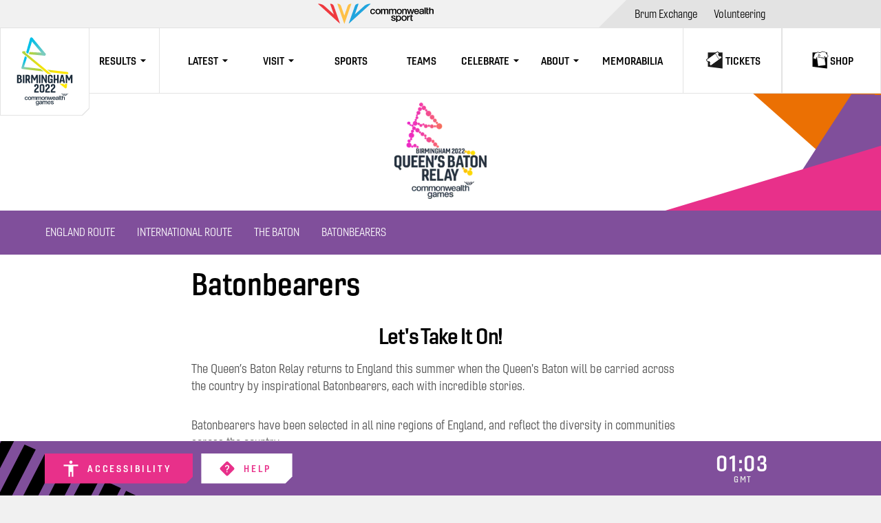

--- FILE ---
content_type: text/html;charset=utf-8
request_url: https://www.birmingham2022.com/queens-baton-relay/batonbearer-nominations/
body_size: 21398
content:
<!DOCTYPE html>
<html lang="en">
<head>
	<meta charset="UTF-8">
	<meta http-equiv="Content-type" content="text/html;charset=UTF-8">
	<meta http-equiv="X-UA-Compatible" content="IE=edge">
	<meta name="viewport" content="width=device-width, initial-scale=1, minimum-scale=1, user-scalable=yes">
    <link rel="shortcut icon" href="/resources/v3.2.1/i/elements/favicon.png" />

    <meta http-equiv="Content-Security-Policy" content="default-src 'self' blob: https: localhost:*; worker-src 'self' blob: https: localhost:*; script-src 'unsafe-inline' 'unsafe-eval' https: localhost:*; style-src 'unsafe-inline' https:; object-src 'none'; img-src 'self' data: https:; font-src 'self' https: data:;" />

    <script>
    !function(e){var t={};function r(n){if(t[n])return t[n].exports;var o=t[n]={i:n,l:!1,exports:{}};return e[n].call(o.exports,o,o.exports,r),o.l=!0,o.exports}r.m=e,r.c=t,r.d=function(e,t,n){r.o(e,t)||Object.defineProperty(e,t,{enumerable:!0,get:n})},r.r=function(e){"undefined"!=typeof Symbol&&Symbol.toStringTag&&Object.defineProperty(e,Symbol.toStringTag,{value:"Module"}),Object.defineProperty(e,"__esModule",{value:!0})},r.t=function(e,t){if(1&t&&(e=r(e)),8&t)return e;if(4&t&&"object"==typeof e&&e&&e.__esModule)return e;var n=Object.create(null);if(r.r(n),Object.defineProperty(n,"default",{enumerable:!0,value:e}),2&t&&"string"!=typeof e)for(var o in e)r.d(n,o,function(t){return e[t]}.bind(null,o));return n},r.n=function(e){var t=e&&e.__esModule?function(){return e.default}:function(){return e};return r.d(t,"a",t),t},r.o=function(e,t){return Object.prototype.hasOwnProperty.call(e,t)},r.p="",r(r.s=74)}({74:function(e,t,r){"use strict";r.r(t);var n=r(8);n()},8:function(e,t,r){"use strict";e.exports=function(){for(var e,t="__tcfapiLocator",r=[],n=window;n;){try{if(n.frames[t]){e=n;break}}catch(e){}if(n===window.top)break;n=n.parent}e||(function e(){var r=n.document,o=!!n.frames[t];if(!o)if(r.body){var a=r.createElement("iframe");a.style.cssText="display:none",a.name=t,r.body.appendChild(a)}else setTimeout(e,5);return!o}(),n.__tcfapi=function(){for(var e,t=arguments.length,n=new Array(t),o=0;o<t;o++)n[o]=arguments[o];if(!n.length)return r;if("setGdprApplies"===n[0])n.length>3&&2===parseInt(n[1],10)&&"boolean"==typeof n[3]&&(e=n[3],"function"==typeof n[2]&&n[2]("set",!0));else if("ping"===n[0]){var a={gdprApplies:e,cmpLoaded:!1,cmpStatus:"stub"};"function"==typeof n[2]&&n[2](a)}else r.push(n)},n.addEventListener("message",(function(e){var t="string"==typeof e.data,r={};try{r=t?JSON.parse(e.data):e.data}catch(e){}var n=r.__tcfapiCall;n&&window.__tcfapi(n.command,n.version,(function(r,o){var a={__tcfapiReturn:{returnValue:r,success:o,callId:n.callId}};t&&(a=JSON.stringify(a)),e&&e.source&&e.source.postMessage&&e.source.postMessage(a,"*")}),n.parameter)}),!1))}}});
</script>




    <meta name="twitter:title" content="Batonbearers"/>
<meta name="twitter:creator:id" content="855750715914031105"/>
<meta name="twitter:card" content="summary_large_image"/>
<meta name="twitter:url" content="www.birmingham2022.com/queens-baton-relay/batonbearer-nominations/"/>
<meta name="twitter:image" content="https://resources.cwg-qbr.pulselive.com/photo-resources/2022/02/24/441d0f13-e098-4291-afc4-e474389eb4b3/b2022-logo.jpeg?width=1024&height=512"/>
<meta name="twitter:image:height" content="512"/>
<meta property="og:image" content="https://resources.cwg-qbr.pulselive.com/photo-resources/2022/02/24/441d0f13-e098-4291-afc4-e474389eb4b3/b2022-logo.jpeg?width=1200&height=630"/>
<title>Batonbearers</title>
<meta property="og:image:height" content="630"/>
<meta property="og:image:width" content="1200"/>
<meta property="og:type" content="website"/>
<meta property="og:image:type" content="image/jpeg"/>
<meta name="description" content="Keep up to date with the Birmingham 2022 Commonwealth Games with medal tables, games schedule, volunteer jobs and tickets."/>
<meta property="og:site_name" content="Commonwealth Games - Birmingham 2022"/>
<meta name="twitter:site" content="@birminghamcg22"/>
<meta name="twitter:description" content="Keep up to date with the Birmingham 2022 Commonwealth Games with medal tables, games schedule, volunteer jobs and tickets."/>
<meta property="og:url" content="www.birmingham2022.com/queens-baton-relay/batonbearer-nominations/"/>
<meta name="twitter:image:width" content="1024"/>
<meta property="og:title" content="Batonbearers"/>
<meta property="og:description" content="Keep up to date with the Birmingham 2022 Commonwealth Games with medal tables, games schedule, volunteer jobs and tickets."/>


	<script src="https://cdnjs.cloudflare.com/polyfill/v3/polyfill.min.js"></script>
    <link rel="stylesheet" href="/resources/v3.2.1/styles/screen.css" />

    <script>
        window.RESOURCES_VERSION = 'v3.2.1';
        window.TICKET_LINK = 'https://tickets.birmingham2022.com/';
        window.COMPETITION_ID = 'ef9ebc64-debb-49f5-9985-91f437176df7';
        window.BRIGHTCOVE_ACCOUNT = '6284680862001'
        window.BRIGHTCOVE_PLAYER = '0wqkHeCAv'
        window.LEGEND_LINK = 'https://www.birmingham2022.com/results-legend';
    </script>

    



    <base href="https://www.birmingham2022.com/">

    
    









        
        
        
        

        
        
        
        
<script src="//translations.platform.pulselive.com/qbr-commonwealth-games/en.js"></script>


<script>
    (function(w, d, s, l, i) {
        w[l] = w[l] || [];
        w[l].push({'gtm.start': new Date().getTime(), event: 'gtm.js'});
        var f = d.getElementsByTagName(s)[0],
            j = d.createElement(s),
            dl = l != 'dataLayer'
                ? '&l=' + l
                : '';
        j.async = true;
        j.src = 'https://www.googletagmanager.com/gtm.js?id=' + i + dl;
        f.parentNode.insertBefore(j, f);
    })(window, document, 'script', 'dataLayer', 'GTM-KZMWMRB');
</script><!-- Twitter universal website tag code -->
<script>
!function(e,t,n,s,u,a){e.twq||(s=e.twq=function(){s.exe?s.exe.apply(s,arguments):s.queue.push(arguments);
},s.version='1.1',s.queue=[],u=t.createElement(n),u.async=!0,u.src='//static.ads-twitter.com/uwt.js',
a=t.getElementsByTagName(n)[0],a.parentNode.insertBefore(u,a))}(window,document,'script');
// Insert Twitter Pixel ID and Standard Event data below
twq('init','o4g1i');
twq('track','PageView');
</script>
<!-- End Twitter universal website tag code --><!-- Facebook Pixel Code -->
<script>
    !function(f,b,e,v,n,t,s)
    {if(f.fbq)return;n=f.fbq=function(){n.callMethod?
        n.callMethod.apply(n,arguments):n.queue.push(arguments)};
        if(!f._fbq)f._fbq=n;n.push=n;n.loaded=!0;n.version='2.0';
        n.queue=[];t=b.createElement(e);t.async=!0;
        t.src=v;s=b.getElementsByTagName(e)[0];
        s.parentNode.insertBefore(t,s)}(window, document,'script',
        'https://connect.facebook.net/en_US/fbevents.js');
    fbq('init', '1614565032378369');
    fbq('track', 'PageView');
</script>
<noscript>
    <img height="1" width="1" style="display:none" src="https://www.facebook.com/tr?id=1614565032378369&ev=PageView&noscript=1" />
</noscript>
<!-- End Facebook Pixel Code -->
<!-- Global site tag (gtag.js) - Google Analytics -->
<script async src="https://www.googletagmanager.com/gtag/js?id=G-WF39MJJ7FE"></script>
<script>
  window.dataLayer = window.dataLayer || [];
  function gtag(){dataLayer.push(arguments);}
  gtag('js', new Date());

  gtag('config', 'G-WF39MJJ7FE');
</script>
</head>
<body>

    <div data-modal class="js-onboarding"></div>

    <a class="skip-to" id="skip-to-main" href="#main-content">Skip to main content</a>
<header class="header-content">
    


<section class="main-navigation main-navigation--cwg js-main-navigation js-will-glue" data-widget="main-navigation" data-script="cwg_main-navigation">
    



<section class="header-navigation">
    <a href="https://www.commonwealthsport.com" class="header-navigation__cwg-logo-wrapper header-navigation__top-banner" target="_blank">
	<svg class="icon header-navigation__cwg-logo" aria-hidden="true">
		<use xmlns:xlink="http://www.w3.org/1999/xlink" xlink:href="/resources/v3.2.1/i/svg-output/icons.svg#icn-cwg-logo-horizontal"></use>
	</svg>
        <span class="u-screen-reader">Commonwealth Sport</span>
    </a>
        
        <nav
            
            class="header-navigation__nav"
            role="navigation"
            
            data-component-class="header-navigation__list"
        >
            <ul class="header-navigation__list  ">



    <li class="header-navigation__list__item      ">
            <a class="header-navigation__list__link " href="https://cga.portal.commonwealthsport.com/games/birmingham-2022" title="Brum Exchange" aria-label="Brum Exchange" target="_blank" rel="noopener">
                <span class="header-navigation__list__link-label-wrap">
                    <span class="header-navigation__list__link-label">
                        Brum Exchange


                    </span>
                </span>
            </a>
    </li>



    <li class="header-navigation__list__item      ">
            <a class="header-navigation__list__link " href="https://www.birmingham2022.com/volunteering" title="Volunteering" aria-label="Volunteering" >
                <span class="header-navigation__list__link-label-wrap">
                    <span class="header-navigation__list__link-label">
                        Volunteering


                    </span>
                </span>
            </a>
    </li>
            </ul>
        </nav>
</section>

    <div class="main-navigation__menu u-hide-tablet">
        <a href="/" class="main-navigation__logo--cwg">
    <svg viewBox="0 0 146 170" xmlns="http://www.w3.org/2000/svg" class="main-navigation__birmingham-logo">
        <defs>
            <linearGradient x1=".013%" y1="49.973%" x2="100.096%" y2="49.973%" id="desktop-4d26o9440a">
                <stop stop-color="#B2D33E" offset="12%"/>
                <stop stop-color="#B3D33D" offset="13%"/>
                <stop stop-color="#D4DB22" offset="37%"/>
                <stop stop-color="#ECE10F" offset="60%"/>
                <stop stop-color="#FAE504" offset="82%"/>
                <stop stop-color="#FFE600" offset="100%"/>
            </linearGradient>
            <linearGradient x1="0%" y1="50.108%" x2="99.99%" y2="50.108%" id="desktop-hx16yg7gyb">
                <stop stop-color="#B2D33E" offset="0%"/>
                <stop stop-color="#C4D730" offset="4%"/>
                <stop stop-color="#DADD1E" offset="11%"/>
                <stop stop-color="#EBE110" offset="19%"/>
                <stop stop-color="#F6E407" offset="29%"/>
                <stop stop-color="#FDE602" offset="43%"/>
                <stop stop-color="#FFE600" offset="81%"/>
            </linearGradient>
            <linearGradient x1=".019%" y1="49.888%" x2="100.09%" y2="49.888%" id="desktop-cllu3exy7c">
                <stop stop-color="#B2D33E" offset="16%"/>
                <stop stop-color="#98D07B" offset="49%"/>
                <stop stop-color="#7CCCBF" offset="84%"/>
            </linearGradient>
            <linearGradient x1="50.01%" y1="100%" x2="50.01%" y2=".007%" id="desktop-ypni7rp3ld">
                <stop stop-color="#7CCCBF" offset="16%"/>
                <stop stop-color="#61C9C8" offset="29%"/>
                <stop stop-color="#37C5D6" offset="51%"/>
                <stop stop-color="#19C2E0" offset="71%"/>
                <stop stop-color="#07C1E6" offset="88%"/>
                <stop stop-color="#00C0E8" offset="100%"/>
            </linearGradient>
            <linearGradient x1="15.699%" y1="93.995%" x2="49.269%" y2="34.47%" id="desktop-erzjdiwqge">
                <stop stop-color="#00C0E8" offset="0%"/>
                <stop stop-color="#00C0E8" offset="13%"/>
                <stop stop-color="#00C0E8" offset="100%"/>
            </linearGradient>
            <linearGradient x1="24.995%" y1="23.571%" x2="58.992%" y2="84.933%" id="desktop-5h0sc4w1wf">
                <stop stop-color="#00C0E8" offset="0%"/>
                <stop stop-color="#4DC7CE" offset="32%"/>
                <stop stop-color="#7CCCBF" offset="53%"/>
                <stop stop-color="#A1D167" offset="80%"/>
                <stop stop-color="#B2D33E" offset="93%"/>
            </linearGradient>
        </defs>
        <g fill="none" fill-rule="evenodd">
            <path d="M69.283 121.494v-8.18c0-.906-.528-1.392-1.567-1.392-1.038 0-1.59.486-1.59 1.391v8.18c0 .906.528 1.392 1.59 1.392 1.063 0 1.567-.486 1.567-1.391m2.91.641c0 2.19-1.74 3.449-4.477 3.449-2.736 0-4.5-1.26-4.5-3.449v-9.463c0-2.19 1.746-3.449 4.5-3.449 2.755 0 4.477 1.26 4.477 3.449v9.463zM82.808 125.344h-8.773l-.042-1.26a6.797 6.797 0 0 1 0-.683c0-2.999 1.8-4.798 3.9-6.55.973-.815 1.8-1.654 1.8-2.962v-.642c0-.923-.353-1.457-1.121-1.457h-.354c-.75 0-1.147.51-1.147 1.373v1.386l-2.826-.33v-1.8c0-2.056 1.5-3.226 4.039-3.226h.324c2.58 0 4.032 1.26 4.032 3.689v.93c0 2.32-.75 3.472-3.372 5.463a5.122 5.122 0 0 0-2.293 3.49h5.833v2.579zM93.477 125.344h-8.803l-.042-1.26a6.797 6.797 0 0 1 0-.683c0-2.999 1.8-4.798 3.906-6.55.973-.815 1.8-1.654 1.8-2.962v-.642c0-.923-.353-1.457-1.127-1.457h-.402c-.75 0-1.147.51-1.147 1.373v1.386l-2.82-.33v-1.8c0-2.056 1.5-3.226 4.033-3.226h.354c2.58 0 4.038 1.26 4.038 3.689v.93c0 2.32-.75 3.472-3.378 5.463a5.122 5.122 0 0 0-2.293 3.49h5.869l.012 2.579zM61.44 125.344h-8.797l-.042-1.26a6.797 6.797 0 0 1 0-.683c0-2.999 1.8-4.798 3.9-6.55.973-.815 1.8-1.654 1.8-2.962v-.642c0-.923-.353-1.457-1.122-1.457h-.354c-.75 0-1.146.51-1.146 1.373v1.386l-2.874-.306v-1.8c0-2.056 1.5-3.226 4.038-3.226h.354c2.58 0 4.033 1.26 4.033 3.689v.93c0 2.32-.75 3.472-3.372 5.463a5.122 5.122 0 0 0-2.293 3.49h5.863l.012 2.555zM61.752 147.624c0 1.86-1.092 2.789-3.042 2.789-1.242 0-2.647-.486-2.767-1.937h1.368c.169.78.787.911 1.483.911a1.399 1.399 0 0 0 1.59-1.583v-.948a2.106 2.106 0 0 1-1.854 1.092c-1.963 0-2.773-1.487-2.773-3.263 0-1.667 1.038-3.106 2.797-3.106a1.938 1.938 0 0 1 1.8 1.02v-.852h1.368l.03 5.877zm-1.368-2.915c0-1.067-.474-2.05-1.662-2.05s-1.627 1.127-1.627 2.158c0 1.032.493 2.051 1.627 2.051s1.662-1.103 1.662-2.159M68.82 141.747h1.297v.863h.036a2.064 2.064 0 0 1 1.902-1.031 1.752 1.752 0 0 1 1.734 1.031 2.239 2.239 0 0 1 1.938-1.031c1.308 0 2.07.6 2.07 2.087v4.282h-1.362v-3.599c0-.983-.06-1.667-1.128-1.667-.918 0-1.314.6-1.314 1.655v3.635h-1.386v-3.982c0-.852-.264-1.308-1.092-1.308a1.434 1.434 0 0 0-1.35 1.607v3.683h-1.368l.024-6.225zM79.748 145.201c0 .972.528 1.835 1.662 1.835a1.428 1.428 0 0 0 1.506-1.031h1.296a2.712 2.712 0 0 1-2.802 2.11c-1.938 0-3-1.355-3-3.262 0-1.763 1.146-3.274 3-3.274 1.95 0 3.15 1.763 2.922 3.598l-4.584.024zm3.186-.9a1.595 1.595 0 1 0-3.186 0h3.186zM67.975 143.336c-.036-1.266-1.285-1.745-2.473-1.745-1.368 0-2.718.467-2.814 2.063h1.362c.06-.672.6-.984 1.368-.984.546 0 1.278.132 1.278.84 0 .803-.876.696-1.854.875-1.152.132-2.4.384-2.4 1.932 0 1.2 1.002 1.799 2.118 1.799a3.17 3.17 0 0 0 2.142-.756c.108.564.504.6 1.056.6h.199l.018-4.624zm-1.369 2.525c0 .863-.936 1.2-1.53 1.2-.48 0-1.26-.18-1.26-.792 0-.72.528-.936 1.116-1.032a4.85 4.85 0 0 0 1.674-.372v.996zM88.364 144.283c-1.002-.227-2.01-.323-2.01-.99 0-.539.732-.635 1.128-.635.6 0 1.134.18 1.255.828h1.416c-.162-1.38-1.314-1.907-2.58-1.907-1.123 0-2.575.42-2.575 1.799 0 1.253.978 1.613 1.98 1.83 1.002.215 1.98.31 2.017 1.03.036.72-.859.81-1.375.81-.708 0-1.29-.27-1.386-1.02h-1.368c.054 1.422 1.2 2.1 2.73 2.1 1.279 0 2.76-.54 2.76-2.01 0-1.199-1.001-1.583-1.992-1.799M38.89 135.647a1.302 1.302 0 0 0-1.41-1.163c-.702 0-1.693.372-1.693 2.255 0 1.031.45 2.117 1.633 2.117a1.458 1.458 0 0 0 1.47-1.41h1.362a2.656 2.656 0 0 1-2.832 2.49c-1.933 0-3-1.38-3-3.197 0-1.817 1.02-3.335 3.048-3.335 1.434 0 2.658.72 2.784 2.243H38.89zM40.732 136.667c0-1.895 1.134-3.263 3.12-3.263 1.986 0 3.12 1.368 3.12 3.263 0 1.895-1.14 3.268-3.12 3.268-1.98 0-3.12-1.361-3.12-3.268m4.878 0c0-1.068-.54-2.183-1.758-2.183s-1.758 1.115-1.758 2.183c0 1.067.54 2.189 1.758 2.189s1.752-1.11 1.752-2.19M47.465 133.572h1.29v.864h.036a2.052 2.052 0 0 1 1.896-1.032 1.752 1.752 0 0 1 1.734 1.032 2.233 2.233 0 0 1 1.938-1.032c1.302 0 2.064.6 2.064 2.087v4.277h-1.362v-3.599c0-.983-.06-1.667-1.122-1.667-.918 0-1.314.6-1.314 1.655v3.629h-1.362v-3.977c0-.851-.264-1.307-1.086-1.307a1.434 1.434 0 0 0-1.35 1.607v3.677h-1.362v-6.214zM57.197 133.572h1.29v.864h.037a2.052 2.052 0 0 1 1.896-1.032 1.752 1.752 0 0 1 1.734 1.032 2.233 2.233 0 0 1 1.938-1.032c1.302 0 2.064.6 2.064 2.087v4.277h-1.35v-3.599c0-.983-.06-1.667-1.122-1.667-.918 0-1.314.6-1.314 1.655v3.629h-1.362v-3.977c0-.851-.264-1.307-1.086-1.307a1.434 1.434 0 0 0-1.35 1.607v3.677h-1.375v-6.214zM66.666 136.667c0-1.895 1.14-3.263 3.12-3.263 1.98 0 3.121 1.368 3.121 3.263 0 1.895-1.134 3.268-3.12 3.268-1.986 0-3.12-1.361-3.12-3.268m4.878 0c0-1.068-.54-2.183-1.758-2.183s-1.758 1.115-1.758 2.183c0 1.067.54 2.189 1.758 2.189s1.758-1.11 1.758-2.19M73.423 133.572h1.29v.912a2.215 2.215 0 0 1 1.926-1.104c1.338 0 2.185.72 2.185 2.111v4.253H77.46v-3.893c0-.971-.408-1.391-1.2-1.391a1.513 1.513 0 0 0-1.494 1.631v3.653h-1.362l.018-6.172zM79.082 133.572h1.446l1.212 4.63h.018l1.164-4.63h1.374l1.11 4.63h.024l1.254-4.63h1.386l-1.938 6.196h-1.398l-1.146-4.6h-.024l-1.134 4.6h-1.434zM89.259 137.027a1.643 1.643 0 0 0 1.662 1.829 1.434 1.434 0 0 0 1.506-1.026h1.29a2.706 2.706 0 0 1-2.796 2.105c-1.938 0-3-1.349-3-3.256 0-1.763 1.146-3.275 3-3.275 1.95 0 3.144 1.764 2.916 3.599l-4.578.024zm3.18-.9a1.59 1.59 0 0 0-3.18 0h3.18zM100.618 131.941h1.362v7.821h-1.362zM102.868 133.572v-1.631h1.362v1.631h1.23v1.02h-1.23v3.304c0 .564.048.852.654.852.201.01.403-.006.6-.048v1.038c-.3 0-.6.071-.882.071-1.422 0-1.686-.551-1.71-1.583v-4.672l-.024.018zM106.24 131.941h1.362v2.447a2.16 2.16 0 0 1 1.854-.984c1.339 0 2.185.72 2.185 2.105v4.259h-1.362v-3.899c0-.971-.402-1.391-1.2-1.391a1.513 1.513 0 0 0-1.495 1.631v3.659h-1.362l.018-7.827zM99.73 135.144c-.036-1.26-1.285-1.74-2.473-1.74-1.362 0-2.712.468-2.808 2.057h1.362c.06-.671.6-.983 1.362-.983.552 0 1.278.132 1.278.84 0 .803-.87.695-1.854.875-1.146.132-2.4.384-2.4 1.931 0 1.2 1.002 1.8 2.118 1.8a3.163 3.163 0 0 0 2.136-.756c.108.564.504.6 1.05.6h.205l.024-4.624zm-1.363 2.536c0 .864-.93 1.2-1.53 1.2-.474 0-1.254-.18-1.254-.792 0-.72.528-.935 1.11-1.031a4.85 4.85 0 0 0 1.674-.372v.995zM111.665 132.439s0-.03.048-.09 1.8-5.122 1.8-5.122h-.102a.912.912 0 0 0-.858.552l-.876 2.525-.87-2.525a.918.918 0 0 0-.864-.552h-.078l1.764 5.122c0 .06.036.09.048.09M108.916 127.773a.9.9 0 0 0-.822-.552h-.126l.99 2.8-2.466-2.23a2.209 2.209 0 0 0-1.668-.552l5.635 5.11c.054.054.084.036.054-.036l-1.603-4.546M114.425 127.773a.9.9 0 0 1 .822-.552h.126l-.984 2.8 2.46-2.23a2.227 2.227 0 0 1 1.674-.552l-5.64 5.11c-.06.054-.084.036-.06-.036l1.602-4.546M22.634 99.933v4.864h1.524c1.08 0 1.74-.6 1.74-1.877v-1.35c0-1.127-.66-1.637-1.74-1.637h-1.524zm0-6.279v4.102h.972c1.2 0 1.698-.665 1.698-1.799v-.486c0-1.235-.486-1.799-1.698-1.799l-.972-.018zm-3 13.536V91.267h3.99c2.869 0 4.699 1.128 4.699 3.737v1.02a2.53 2.53 0 0 1-1.59 2.398c1.524.438 2.184 1.433 2.184 2.999v2.009c0 2.56-1.854 3.76-4.74 3.76h-4.543zM30.681 91.267h3.018v15.917h-3.018zM41.566 97.06c0 1.284-.6 1.884-1.698 1.884h-1.152v-5.11h1.2c1.062 0 1.68.6 1.68 1.943l-.03 1.284zm3 .51v-1.967c0-2.717-1.32-4.336-4.758-4.336h-4.11v15.923h3v-5.685h1.02l2.796 5.685h2.19v-2.237l-2.1-3.952c1.368-.6 1.938-1.8 1.938-3.43M52.229 102.236l-2.706-5.727.042 1.68v9.001H46.72V91.267h3.199l3.33 7.209 3.348-7.209h3.175v15.923h-2.845v-9.002l.048-1.68-2.712 5.728zM61.77 91.267h3.018v15.917H61.77zM66.786 107.19V91.267h2.449l4.59 9.002.462 1.17-.024-1.26v-8.912h2.646v15.923h-2.448l-4.518-8.936-.552-1.391.042 1.35v8.977zM86.714 107.19l-.462-.846a4.268 4.268 0 0 1-3.09 1.062c-2.604 0-4.254-1.26-4.254-3.448v-9.332c0-2.19 1.854-3.449 4.8-3.449 2.778 0 4.566 1.26 4.566 3.449v2.399h-2.82v-1.848c0-.971-.66-1.415-1.746-1.415-1.2 0-1.764.444-1.764 1.415v8.21c0 .99.552 1.434 1.764 1.434 1.086 0 1.746-.444 1.746-1.433v-1.89h-1.746v-2.542h4.566v8.24l-1.56-.006zM90.255 107.19V91.267h3.018v7.689H96.8v-7.689h3v15.923h-3v-5.673h-3.528v5.673zM108.052 101.499h-2.922l1.47-6.783 1.452 6.783zm3.6 3.268-3.288-13.5h-3.57l-3.3 13.44v2.483h2.4l.684-3.232h3.966l.708 3.232h2.4v-2.423zM123.276 91.267l-3.355 7.209-3.33-7.209H113.4v15.923h2.844v-9.002l-.048-1.68 2.712 5.728h2.029l2.712-5.727-.042 1.68v9.001h2.844V91.267z" fill="#1C2C3B" fill-rule="nonzero"/>
            <path d="M29.547 47.031a2.176 2.176 0 0 0 .6 2.5l5.13 4.199 3.6 2.957 28.36 23.353 6.144 5.122 5.4 4.462h6.775l-4.29-3.532-6.157-5.068-32.403-26.682-7.2-5.944.701-2.219-4.452-.467h-.21a2.172 2.172 0 0 0-1.998 1.325" fill="url(#desktop-4d26o9440a)" fill-rule="nonzero"/>
            <path d="m81.53 84.274 2.604 2.123 27.17 3.203h7.075l.144-1.331a2.152 2.152 0 0 0-1.884-2.4l-38.71-4.563 3.6 2.968z" fill="url(#desktop-hx16yg7gyb)" fill-rule="nonzero"/>
            <path d="m111.947 108.677-.264 2.4-2.91-2.4h-6.763l10.009 8.27a2.167 2.167 0 0 0 2.172.33 2.147 2.147 0 0 0 1.326-1.763l.756-6.819-4.326-.018z" fill="#FFE600" fill-rule="nonzero"/>
            <g fill-rule="nonzero">
                <path d="M6.56 27.87c6.457.684 15.904.575 28.817 1.943a2.621 2.621 0 0 1 2.314 2.738c-.071 1.38-1.165 2.58-2.584 2.486-15.442-1.402-25.39-2.338-29.844-2.81L6.56 27.87z" fill="url(#desktop-cllu3exy7c)" transform="translate(37.15 19.31)"/>
                <path d="M35.073 34.936c-.78 0-1.519-.348-2.016-.948L8.298 4.308A2.622 2.622 0 0 1 9.868.044a2.625 2.625 0 0 1 2.463.905l24.758 29.687a2.626 2.626 0 0 1-2.016 4.3z" fill="url(#desktop-ypni7rp3ld)" transform="translate(37.15 19.31)"/>
                <path d="M12.595 3.39a2.623 2.623 0 0 0-5.016-1.535L0 28.65l3.84 2.813L12.596 3.39z" fill="url(#desktop-erzjdiwqge)" transform="translate(37.15 19.31)"/>
            </g>
            <path d="M28.113 77.233a2.164 2.164 0 0 0 1.8 2.777l41.068 4.84-3.775-3.137-2.304-1.949-31.899-3.736 5.503-17.992-2.113-1.763-1.47-1.2-6.81 22.16z" fill="url(#desktop-5h0sc4w1wf)" fill-rule="nonzero"/>
            <path d="M0 0h146v170H0z"/>
        </g>
    </svg>
            <span class="u-screen-reader">Home</span>
        </a>
        
        <nav
            
            class="main-navigation__desktop-nav js-desktop-nav"
            role="navigation"
            
            data-component-class="main-navigation__desktop-list"
        >
            <ul class="main-navigation__desktop-list  ">


    <li class="main-navigation__desktop-list__item    has-children js-dropdown-parent-item  ">
            <div class="main-navigation__desktop-list__item-inner">
                    <div class="main-navigation__desktop-list__item-name" >Results</div>
                    <div class="main-navigation__cheveron-wrapper js-dropdown-icon">
	<svg class="icon main-navigation__desktop-list__dropdown-icon" aria-hidden="true">
		<use xmlns:xlink="http://www.w3.org/1999/xlink" xlink:href="/resources/v3.2.1/i/svg-output/icons.svg#icn-chevron"></use>
	</svg>
                    </div>

                <div class="main-navigation__desktop-list__dropdown js-dropdown">
                    <ul class="main-navigation__desktop-list__dropdown-list js-dropdown" role="group" aria-expanded="false" aria-hidden="true">



    <li class="main-navigation__desktop-list__item      ">
            <a class="main-navigation__desktop-list__link " href="https://www.birmingham2022.com/results/day-by-day" title="Results" aria-label="Results" >
                <span class="main-navigation__desktop-list__link-label-wrap">
                    <span class="main-navigation__desktop-list__link-label">
                        Results


                    </span>
                </span>
            </a>
    </li>



    <li class="main-navigation__desktop-list__item      ">
            <a class="main-navigation__desktop-list__link " href="https://results.birmingham2022.com/#/general-schedule/daily" title="Detailed Results" aria-label="Detailed Results" target="_blank" rel="noopener">
                <span class="main-navigation__desktop-list__link-label-wrap">
                    <span class="main-navigation__desktop-list__link-label">
                        Detailed Results


                    </span>
                </span>
            </a>
    </li>



    <li class="main-navigation__desktop-list__item      ">
            <a class="main-navigation__desktop-list__link " href="https://results.birmingham2022.com/#/general-records" title="Records" aria-label="Records" target="_blank" rel="noopener">
                <span class="main-navigation__desktop-list__link-label-wrap">
                    <span class="main-navigation__desktop-list__link-label">
                        Records


                    </span>
                </span>
            </a>
    </li>



    <li class="main-navigation__desktop-list__item      ">
            <a class="main-navigation__desktop-list__link " href="https://results.birmingham2022.com/#/general-reports" title="Reports" aria-label="Reports" target="_blank" rel="noopener">
                <span class="main-navigation__desktop-list__link-label-wrap">
                    <span class="main-navigation__desktop-list__link-label">
                        Reports


                    </span>
                </span>
            </a>
    </li>



    <li class="main-navigation__desktop-list__item      ">
            <a class="main-navigation__desktop-list__link " href="https://www.birmingham2022.com/medals" title="Medals" aria-label="Medals" >
                <span class="main-navigation__desktop-list__link-label-wrap">
                    <span class="main-navigation__desktop-list__link-label">
                        Medals


                    </span>
                </span>
            </a>
    </li>



    <li class="main-navigation__desktop-list__item      ">
            <a class="main-navigation__desktop-list__link " href="https://results.birmingham2022.com/#/general-medals" title="Detailed Medals" aria-label="Detailed Medals" target="_blank" rel="noopener">
                <span class="main-navigation__desktop-list__link-label-wrap">
                    <span class="main-navigation__desktop-list__link-label">
                        Detailed Medals


                    </span>
                </span>
            </a>
    </li>
                    </ul>
                </div>
            </div>
    </li>


    <li class="main-navigation__desktop-list__item    has-children js-dropdown-parent-item  ">
            <div class="main-navigation__desktop-list__item-inner">
                    <div class="main-navigation__desktop-list__item-name" >Latest</div>
                    <div class="main-navigation__cheveron-wrapper js-dropdown-icon">
	<svg class="icon main-navigation__desktop-list__dropdown-icon" aria-hidden="true">
		<use xmlns:xlink="http://www.w3.org/1999/xlink" xlink:href="/resources/v3.2.1/i/svg-output/icons.svg#icn-chevron"></use>
	</svg>
                    </div>

                <div class="main-navigation__desktop-list__dropdown js-dropdown">
                    <ul class="main-navigation__desktop-list__dropdown-list js-dropdown" role="group" aria-expanded="false" aria-hidden="true">



    <li class="main-navigation__desktop-list__item      ">
            <a class="main-navigation__desktop-list__link " href="https://www.birmingham2022.com/news" title="News" aria-label="News" >
                <span class="main-navigation__desktop-list__link-label-wrap">
                    <span class="main-navigation__desktop-list__link-label">
                        News


                    </span>
                </span>
            </a>
    </li>



    <li class="main-navigation__desktop-list__item      ">
            <a class="main-navigation__desktop-list__link " href="https://www.birmingham2022.com/video" title="Videos" aria-label="Videos" >
                <span class="main-navigation__desktop-list__link-label-wrap">
                    <span class="main-navigation__desktop-list__link-label">
                        Videos


                    </span>
                </span>
            </a>
    </li>



    <li class="main-navigation__desktop-list__item      ">
            <a class="main-navigation__desktop-list__link " href="https://www.birmingham2022.com/photos" title="Photos" aria-label="Photos" >
                <span class="main-navigation__desktop-list__link-label-wrap">
                    <span class="main-navigation__desktop-list__link-label">
                        Photos


                    </span>
                </span>
            </a>
    </li>
                    </ul>
                </div>
            </div>
    </li>


    <li class="main-navigation__desktop-list__item    has-children js-dropdown-parent-item  ">
            <div class="main-navigation__desktop-list__item-inner">
                    <div class="main-navigation__desktop-list__item-name" >Visit</div>
                    <div class="main-navigation__cheveron-wrapper js-dropdown-icon">
	<svg class="icon main-navigation__desktop-list__dropdown-icon" aria-hidden="true">
		<use xmlns:xlink="http://www.w3.org/1999/xlink" xlink:href="/resources/v3.2.1/i/svg-output/icons.svg#icn-chevron"></use>
	</svg>
                    </div>

                <div class="main-navigation__desktop-list__dropdown js-dropdown">
                    <ul class="main-navigation__desktop-list__dropdown-list js-dropdown" role="group" aria-expanded="false" aria-hidden="true">



    <li class="main-navigation__desktop-list__item      ">
            <a class="main-navigation__desktop-list__link " href="https://www.birmingham2022.com/visit" title="Visit The Games" aria-label="Visit The Games" >
                <span class="main-navigation__desktop-list__link-label-wrap">
                    <span class="main-navigation__desktop-list__link-label">
                        Visit The Games


                    </span>
                </span>
            </a>
    </li>



    <li class="main-navigation__desktop-list__item      ">
            <a class="main-navigation__desktop-list__link " href="https://www.birmingham2022.com/tickets" title="Tickets" aria-label="Tickets" >
                <span class="main-navigation__desktop-list__link-label-wrap">
                    <span class="main-navigation__desktop-list__link-label">
                        Tickets


                    </span>
                </span>
            </a>
    </li>



    <li class="main-navigation__desktop-list__item      ">
            <a class="main-navigation__desktop-list__link " href="https://www.birmingham2022.com/club-22" title="Club 22 Hospitality" aria-label="Club 22 Hospitality" >
                <span class="main-navigation__desktop-list__link-label-wrap">
                    <span class="main-navigation__desktop-list__link-label">
                        Club 22 Hospitality


                    </span>
                </span>
            </a>
    </li>



    <li class="main-navigation__desktop-list__item      ">
            <a class="main-navigation__desktop-list__link " href="https://www.birmingham2022.com/venues" title="Venues" aria-label="Venues" >
                <span class="main-navigation__desktop-list__link-label-wrap">
                    <span class="main-navigation__desktop-list__link-label">
                        Venues


                    </span>
                </span>
            </a>
    </li>



    <li class="main-navigation__desktop-list__item      ">
            <a class="main-navigation__desktop-list__link " href="https://www.birmingham2022.com/travel" title="Travel" aria-label="Travel" >
                <span class="main-navigation__desktop-list__link-label-wrap">
                    <span class="main-navigation__desktop-list__link-label">
                        Travel


                    </span>
                </span>
            </a>
    </li>



    <li class="main-navigation__desktop-list__item      ">
            <a class="main-navigation__desktop-list__link " href="https://www.birmingham2022.com/accommodation" title="Accommodation" aria-label="Accommodation" >
                <span class="main-navigation__desktop-list__link-label-wrap">
                    <span class="main-navigation__desktop-list__link-label">
                        Accommodation


                    </span>
                </span>
            </a>
    </li>
                    </ul>
                </div>
            </div>
    </li>



    <li class="main-navigation__desktop-list__item      ">
            <a class="main-navigation__desktop-list__link " href="https://www.birmingham2022.com/sports" title="Sports" aria-label="Sports" >
                <span class="main-navigation__desktop-list__link-label-wrap">
                    <span class="main-navigation__desktop-list__link-label">
                        Sports


                    </span>
                </span>
            </a>
    </li>



    <li class="main-navigation__desktop-list__item      ">
            <a class="main-navigation__desktop-list__link " href="https://www.birmingham2022.com/teams" title="Teams" aria-label="Teams" >
                <span class="main-navigation__desktop-list__link-label-wrap">
                    <span class="main-navigation__desktop-list__link-label">
                        Teams


                    </span>
                </span>
            </a>
    </li>


    <li class="main-navigation__desktop-list__item    has-children js-dropdown-parent-item  ">
            <div class="main-navigation__desktop-list__item-inner">
                    <div class="main-navigation__desktop-list__item-name" >Celebrate</div>
                    <div class="main-navigation__cheveron-wrapper js-dropdown-icon">
	<svg class="icon main-navigation__desktop-list__dropdown-icon" aria-hidden="true">
		<use xmlns:xlink="http://www.w3.org/1999/xlink" xlink:href="/resources/v3.2.1/i/svg-output/icons.svg#icn-chevron"></use>
	</svg>
                    </div>

                <div class="main-navigation__desktop-list__dropdown js-dropdown">
                    <ul class="main-navigation__desktop-list__dropdown-list js-dropdown" role="group" aria-expanded="false" aria-hidden="true">



    <li class="main-navigation__desktop-list__item is-active     ">
            <a class="main-navigation__desktop-list__link is-active" href="https://www.birmingham2022.com/queens-baton-relay" title="Queen's Baton Relay" aria-label="Queen's Baton Relay" >
                <span class="main-navigation__desktop-list__link-label-wrap">
                    <span class="main-navigation__desktop-list__link-label">
                        Queen's Baton Relay


                    </span>
                </span>
            </a>
    </li>



    <li class="main-navigation__desktop-list__item      ">
            <a class="main-navigation__desktop-list__link " href="https://www.birmingham2022.com/festival" title="Birmingham 2022 Festival" aria-label="Birmingham 2022 Festival" >
                <span class="main-navigation__desktop-list__link-label-wrap">
                    <span class="main-navigation__desktop-list__link-label">
                        Birmingham 2022 Festival


                    </span>
                </span>
            </a>
    </li>



    <li class="main-navigation__desktop-list__item      ">
            <a class="main-navigation__desktop-list__link " href="https://www.birmingham2022.com/mascot" title="Perry - Our Mascot" aria-label="Perry - Our Mascot" >
                <span class="main-navigation__desktop-list__link-label-wrap">
                    <span class="main-navigation__desktop-list__link-label">
                        Perry - Our Mascot


                    </span>
                </span>
            </a>
    </li>



    <li class="main-navigation__desktop-list__item      ">
            <a class="main-navigation__desktop-list__link " href="https://www.birmingham2022.com/photo-gallery" title="Image Gallery" aria-label="Image Gallery" >
                <span class="main-navigation__desktop-list__link-label-wrap">
                    <span class="main-navigation__desktop-list__link-label">
                        Image Gallery


                    </span>
                </span>
            </a>
    </li>



    <li class="main-navigation__desktop-list__item      ">
            <a class="main-navigation__desktop-list__link " href="https://www.birmingham2022.com/power" title="Youth Programmes" aria-label="Youth Programmes" >
                <span class="main-navigation__desktop-list__link-label-wrap">
                    <span class="main-navigation__desktop-list__link-label">
                        Youth Programmes


                    </span>
                </span>
            </a>
    </li>



    <li class="main-navigation__desktop-list__item      ">
            <a class="main-navigation__desktop-list__link " href="https://www.birmingham2022.com/volunteer-gallery" title="Volunteer Gallery" aria-label="Volunteer Gallery" target="_blank" rel="noopener">
                <span class="main-navigation__desktop-list__link-label-wrap">
                    <span class="main-navigation__desktop-list__link-label">
                        Volunteer Gallery


                    </span>
                </span>
            </a>
    </li>



    <li class="main-navigation__desktop-list__item      ">
            <a class="main-navigation__desktop-list__link " href="https://www.birmingham2022.com/ceremonies/opening" title="Ceremonies" aria-label="Ceremonies" >
                <span class="main-navigation__desktop-list__link-label-wrap">
                    <span class="main-navigation__desktop-list__link-label">
                        Ceremonies


                    </span>
                </span>
            </a>
    </li>
                    </ul>
                </div>
            </div>
    </li>


    <li class="main-navigation__desktop-list__item    has-children js-dropdown-parent-item  ">
            <div class="main-navigation__desktop-list__item-inner">
                    <div class="main-navigation__desktop-list__item-name" >About</div>
                    <div class="main-navigation__cheveron-wrapper js-dropdown-icon">
	<svg class="icon main-navigation__desktop-list__dropdown-icon" aria-hidden="true">
		<use xmlns:xlink="http://www.w3.org/1999/xlink" xlink:href="/resources/v3.2.1/i/svg-output/icons.svg#icn-chevron"></use>
	</svg>
                    </div>

                <div class="main-navigation__desktop-list__dropdown js-dropdown">
                    <ul class="main-navigation__desktop-list__dropdown-list js-dropdown" role="group" aria-expanded="false" aria-hidden="true">



    <li class="main-navigation__desktop-list__item      ">
            <a class="main-navigation__desktop-list__link " href="https://www.birmingham2022.com/about-us" title="About Us" aria-label="About Us" >
                <span class="main-navigation__desktop-list__link-label-wrap">
                    <span class="main-navigation__desktop-list__link-label">
                        About Us


                    </span>
                </span>
            </a>
    </li>



    <li class="main-navigation__desktop-list__item      ">
            <a class="main-navigation__desktop-list__link " href="https://www.birmingham2022.com/corporate/governance/freedom-of-information-publication-scheme/equality-diversity-and-inclusion/" title="Equality Diversity & Inclusion" aria-label="Equality Diversity & Inclusion" >
                <span class="main-navigation__desktop-list__link-label-wrap">
                    <span class="main-navigation__desktop-list__link-label">
                        Equality Diversity & Inclusion


                    </span>
                </span>
            </a>
    </li>



    <li class="main-navigation__desktop-list__item      ">
            <a class="main-navigation__desktop-list__link " href="https://www.birmingham2022.com/gen22" title="Gen22" aria-label="Gen22" >
                <span class="main-navigation__desktop-list__link-label-wrap">
                    <span class="main-navigation__desktop-list__link-label">
                        Gen22


                    </span>
                </span>
            </a>
    </li>



    <li class="main-navigation__desktop-list__item      ">
            <a class="main-navigation__desktop-list__link " href="https://www.birmingham2022.com/charity-partners" title="Official Charities" aria-label="Official Charities" >
                <span class="main-navigation__desktop-list__link-label-wrap">
                    <span class="main-navigation__desktop-list__link-label">
                        Official Charities


                    </span>
                </span>
            </a>
    </li>



    <li class="main-navigation__desktop-list__item      ">
            <a class="main-navigation__desktop-list__link " href="https://www.birmingham2022.com/about-us/our-purpose/our-legacy" title="Our Legacy" aria-label="Our Legacy" >
                <span class="main-navigation__desktop-list__link-label-wrap">
                    <span class="main-navigation__desktop-list__link-label">
                        Our Legacy


                    </span>
                </span>
            </a>
    </li>



    <li class="main-navigation__desktop-list__item      ">
            <a class="main-navigation__desktop-list__link " href="https://www.birmingham2022.com/partnerships" title="Our Sponsors" aria-label="Our Sponsors" >
                <span class="main-navigation__desktop-list__link-label-wrap">
                    <span class="main-navigation__desktop-list__link-label">
                        Our Sponsors


                    </span>
                </span>
            </a>
    </li>



    <li class="main-navigation__desktop-list__item      ">
            <a class="main-navigation__desktop-list__link " href="https://www.birmingham2022.com/sustainability" title="Sustainability" aria-label="Sustainability" >
                <span class="main-navigation__desktop-list__link-label-wrap">
                    <span class="main-navigation__desktop-list__link-label">
                        Sustainability


                    </span>
                </span>
            </a>
    </li>



    <li class="main-navigation__desktop-list__item      ">
            <a class="main-navigation__desktop-list__link " href="https://www.birmingham2022.com/united" title="United by 2022" aria-label="United by 2022" >
                <span class="main-navigation__desktop-list__link-label-wrap">
                    <span class="main-navigation__desktop-list__link-label">
                        United by 2022


                    </span>
                </span>
            </a>
    </li>
                    </ul>
                </div>
            </div>
    </li>



    <li class="main-navigation__desktop-list__item      ">
            <a class="main-navigation__desktop-list__link " href="https://memories.birmingham2022.com/" title="Memorabilia" aria-label="Memorabilia" target="_blank" rel="noopener">
                <span class="main-navigation__desktop-list__link-label-wrap">
                    <span class="main-navigation__desktop-list__link-label">
                        Memorabilia


                    </span>
                </span>
            </a>
    </li>
            </ul>
        </nav>

        <div class="main-navigation__desktop-links">
            <a href="https://tickets.birmingham2022.com/" class="main-navigation__desktop-ticket-link" target="_blank">
	<svg class="icon main-navigation__tickets-icon" aria-hidden="true">
		<use xmlns:xlink="http://www.w3.org/1999/xlink" xlink:href="/resources/v3.2.1/i/svg-output/icons.svg#icn-tickets"></use>
	</svg>
                <span class="main-navigation__desktop-link-text">Tickets</span>
            </a>

            <a href="https://shop.birmingham2022.com/collections/commonwealth-sport" class="main-navigation__desktop-shop-link" target="_blank">
	<svg class="icon main-navigation__shop-icon" aria-hidden="true">
		<use xmlns:xlink="http://www.w3.org/1999/xlink" xlink:href="/resources/v3.2.1/i/svg-output/icons.svg#icn-shop"></use>
	</svg>
                <span class="main-navigation__desktop-link-text">Shop</span>
            </a>
            <!--
                <a href="{$SEARCH_LINK$}" class="main-navigation__search-button" title="Search" aria-label="Search">
	<svg class="icon main-navigation__search-icon" aria-hidden="true">
		<use xmlns:xlink="http://www.w3.org/1999/xlink" xlink:href="/resources/v3.2.1/i/svg-output/icons.svg#icn-search"></use>
	</svg>
                </a>
            -->
        </div>
    </div>

    <div class="main-navigation__mobile-wrapper u-show-tablet js-mobile-wrapper" id="mobile-menu">

        <div class="main-navigation__mobile-links-wrapper">

            <div class="main-navigation__birmingham-logo-wrapper">
                <a href="/" title="Birmingham 2022 Logo" aria-label="Birmingham 2022 Logo">
    <svg viewBox="0 0 146 170" xmlns="http://www.w3.org/2000/svg" class="main-navigation__birmingham-logo">
        <defs>
            <linearGradient x1=".013%" y1="49.973%" x2="100.096%" y2="49.973%" id="mobile-4d26o9440a">
                <stop stop-color="#B2D33E" offset="12%"/>
                <stop stop-color="#B3D33D" offset="13%"/>
                <stop stop-color="#D4DB22" offset="37%"/>
                <stop stop-color="#ECE10F" offset="60%"/>
                <stop stop-color="#FAE504" offset="82%"/>
                <stop stop-color="#FFE600" offset="100%"/>
            </linearGradient>
            <linearGradient x1="0%" y1="50.108%" x2="99.99%" y2="50.108%" id="mobile-hx16yg7gyb">
                <stop stop-color="#B2D33E" offset="0%"/>
                <stop stop-color="#C4D730" offset="4%"/>
                <stop stop-color="#DADD1E" offset="11%"/>
                <stop stop-color="#EBE110" offset="19%"/>
                <stop stop-color="#F6E407" offset="29%"/>
                <stop stop-color="#FDE602" offset="43%"/>
                <stop stop-color="#FFE600" offset="81%"/>
            </linearGradient>
            <linearGradient x1=".019%" y1="49.888%" x2="100.09%" y2="49.888%" id="mobile-cllu3exy7c">
                <stop stop-color="#B2D33E" offset="16%"/>
                <stop stop-color="#98D07B" offset="49%"/>
                <stop stop-color="#7CCCBF" offset="84%"/>
            </linearGradient>
            <linearGradient x1="50.01%" y1="100%" x2="50.01%" y2=".007%" id="mobile-ypni7rp3ld">
                <stop stop-color="#7CCCBF" offset="16%"/>
                <stop stop-color="#61C9C8" offset="29%"/>
                <stop stop-color="#37C5D6" offset="51%"/>
                <stop stop-color="#19C2E0" offset="71%"/>
                <stop stop-color="#07C1E6" offset="88%"/>
                <stop stop-color="#00C0E8" offset="100%"/>
            </linearGradient>
            <linearGradient x1="15.699%" y1="93.995%" x2="49.269%" y2="34.47%" id="mobile-erzjdiwqge">
                <stop stop-color="#00C0E8" offset="0%"/>
                <stop stop-color="#00C0E8" offset="13%"/>
                <stop stop-color="#00C0E8" offset="100%"/>
            </linearGradient>
            <linearGradient x1="24.995%" y1="23.571%" x2="58.992%" y2="84.933%" id="mobile-5h0sc4w1wf">
                <stop stop-color="#00C0E8" offset="0%"/>
                <stop stop-color="#4DC7CE" offset="32%"/>
                <stop stop-color="#7CCCBF" offset="53%"/>
                <stop stop-color="#A1D167" offset="80%"/>
                <stop stop-color="#B2D33E" offset="93%"/>
            </linearGradient>
        </defs>
        <g fill="none" fill-rule="evenodd">
            <path d="M69.283 121.494v-8.18c0-.906-.528-1.392-1.567-1.392-1.038 0-1.59.486-1.59 1.391v8.18c0 .906.528 1.392 1.59 1.392 1.063 0 1.567-.486 1.567-1.391m2.91.641c0 2.19-1.74 3.449-4.477 3.449-2.736 0-4.5-1.26-4.5-3.449v-9.463c0-2.19 1.746-3.449 4.5-3.449 2.755 0 4.477 1.26 4.477 3.449v9.463zM82.808 125.344h-8.773l-.042-1.26a6.797 6.797 0 0 1 0-.683c0-2.999 1.8-4.798 3.9-6.55.973-.815 1.8-1.654 1.8-2.962v-.642c0-.923-.353-1.457-1.121-1.457h-.354c-.75 0-1.147.51-1.147 1.373v1.386l-2.826-.33v-1.8c0-2.056 1.5-3.226 4.039-3.226h.324c2.58 0 4.032 1.26 4.032 3.689v.93c0 2.32-.75 3.472-3.372 5.463a5.122 5.122 0 0 0-2.293 3.49h5.833v2.579zM93.477 125.344h-8.803l-.042-1.26a6.797 6.797 0 0 1 0-.683c0-2.999 1.8-4.798 3.906-6.55.973-.815 1.8-1.654 1.8-2.962v-.642c0-.923-.353-1.457-1.127-1.457h-.402c-.75 0-1.147.51-1.147 1.373v1.386l-2.82-.33v-1.8c0-2.056 1.5-3.226 4.033-3.226h.354c2.58 0 4.038 1.26 4.038 3.689v.93c0 2.32-.75 3.472-3.378 5.463a5.122 5.122 0 0 0-2.293 3.49h5.869l.012 2.579zM61.44 125.344h-8.797l-.042-1.26a6.797 6.797 0 0 1 0-.683c0-2.999 1.8-4.798 3.9-6.55.973-.815 1.8-1.654 1.8-2.962v-.642c0-.923-.353-1.457-1.122-1.457h-.354c-.75 0-1.146.51-1.146 1.373v1.386l-2.874-.306v-1.8c0-2.056 1.5-3.226 4.038-3.226h.354c2.58 0 4.033 1.26 4.033 3.689v.93c0 2.32-.75 3.472-3.372 5.463a5.122 5.122 0 0 0-2.293 3.49h5.863l.012 2.555zM61.752 147.624c0 1.86-1.092 2.789-3.042 2.789-1.242 0-2.647-.486-2.767-1.937h1.368c.169.78.787.911 1.483.911a1.399 1.399 0 0 0 1.59-1.583v-.948a2.106 2.106 0 0 1-1.854 1.092c-1.963 0-2.773-1.487-2.773-3.263 0-1.667 1.038-3.106 2.797-3.106a1.938 1.938 0 0 1 1.8 1.02v-.852h1.368l.03 5.877zm-1.368-2.915c0-1.067-.474-2.05-1.662-2.05s-1.627 1.127-1.627 2.158c0 1.032.493 2.051 1.627 2.051s1.662-1.103 1.662-2.159M68.82 141.747h1.297v.863h.036a2.064 2.064 0 0 1 1.902-1.031 1.752 1.752 0 0 1 1.734 1.031 2.239 2.239 0 0 1 1.938-1.031c1.308 0 2.07.6 2.07 2.087v4.282h-1.362v-3.599c0-.983-.06-1.667-1.128-1.667-.918 0-1.314.6-1.314 1.655v3.635h-1.386v-3.982c0-.852-.264-1.308-1.092-1.308a1.434 1.434 0 0 0-1.35 1.607v3.683h-1.368l.024-6.225zM79.748 145.201c0 .972.528 1.835 1.662 1.835a1.428 1.428 0 0 0 1.506-1.031h1.296a2.712 2.712 0 0 1-2.802 2.11c-1.938 0-3-1.355-3-3.262 0-1.763 1.146-3.274 3-3.274 1.95 0 3.15 1.763 2.922 3.598l-4.584.024zm3.186-.9a1.595 1.595 0 1 0-3.186 0h3.186zM67.975 143.336c-.036-1.266-1.285-1.745-2.473-1.745-1.368 0-2.718.467-2.814 2.063h1.362c.06-.672.6-.984 1.368-.984.546 0 1.278.132 1.278.84 0 .803-.876.696-1.854.875-1.152.132-2.4.384-2.4 1.932 0 1.2 1.002 1.799 2.118 1.799a3.17 3.17 0 0 0 2.142-.756c.108.564.504.6 1.056.6h.199l.018-4.624zm-1.369 2.525c0 .863-.936 1.2-1.53 1.2-.48 0-1.26-.18-1.26-.792 0-.72.528-.936 1.116-1.032a4.85 4.85 0 0 0 1.674-.372v.996zM88.364 144.283c-1.002-.227-2.01-.323-2.01-.99 0-.539.732-.635 1.128-.635.6 0 1.134.18 1.255.828h1.416c-.162-1.38-1.314-1.907-2.58-1.907-1.123 0-2.575.42-2.575 1.799 0 1.253.978 1.613 1.98 1.83 1.002.215 1.98.31 2.017 1.03.036.72-.859.81-1.375.81-.708 0-1.29-.27-1.386-1.02h-1.368c.054 1.422 1.2 2.1 2.73 2.1 1.279 0 2.76-.54 2.76-2.01 0-1.199-1.001-1.583-1.992-1.799M38.89 135.647a1.302 1.302 0 0 0-1.41-1.163c-.702 0-1.693.372-1.693 2.255 0 1.031.45 2.117 1.633 2.117a1.458 1.458 0 0 0 1.47-1.41h1.362a2.656 2.656 0 0 1-2.832 2.49c-1.933 0-3-1.38-3-3.197 0-1.817 1.02-3.335 3.048-3.335 1.434 0 2.658.72 2.784 2.243H38.89zM40.732 136.667c0-1.895 1.134-3.263 3.12-3.263 1.986 0 3.12 1.368 3.12 3.263 0 1.895-1.14 3.268-3.12 3.268-1.98 0-3.12-1.361-3.12-3.268m4.878 0c0-1.068-.54-2.183-1.758-2.183s-1.758 1.115-1.758 2.183c0 1.067.54 2.189 1.758 2.189s1.752-1.11 1.752-2.19M47.465 133.572h1.29v.864h.036a2.052 2.052 0 0 1 1.896-1.032 1.752 1.752 0 0 1 1.734 1.032 2.233 2.233 0 0 1 1.938-1.032c1.302 0 2.064.6 2.064 2.087v4.277h-1.362v-3.599c0-.983-.06-1.667-1.122-1.667-.918 0-1.314.6-1.314 1.655v3.629h-1.362v-3.977c0-.851-.264-1.307-1.086-1.307a1.434 1.434 0 0 0-1.35 1.607v3.677h-1.362v-6.214zM57.197 133.572h1.29v.864h.037a2.052 2.052 0 0 1 1.896-1.032 1.752 1.752 0 0 1 1.734 1.032 2.233 2.233 0 0 1 1.938-1.032c1.302 0 2.064.6 2.064 2.087v4.277h-1.35v-3.599c0-.983-.06-1.667-1.122-1.667-.918 0-1.314.6-1.314 1.655v3.629h-1.362v-3.977c0-.851-.264-1.307-1.086-1.307a1.434 1.434 0 0 0-1.35 1.607v3.677h-1.375v-6.214zM66.666 136.667c0-1.895 1.14-3.263 3.12-3.263 1.98 0 3.121 1.368 3.121 3.263 0 1.895-1.134 3.268-3.12 3.268-1.986 0-3.12-1.361-3.12-3.268m4.878 0c0-1.068-.54-2.183-1.758-2.183s-1.758 1.115-1.758 2.183c0 1.067.54 2.189 1.758 2.189s1.758-1.11 1.758-2.19M73.423 133.572h1.29v.912a2.215 2.215 0 0 1 1.926-1.104c1.338 0 2.185.72 2.185 2.111v4.253H77.46v-3.893c0-.971-.408-1.391-1.2-1.391a1.513 1.513 0 0 0-1.494 1.631v3.653h-1.362l.018-6.172zM79.082 133.572h1.446l1.212 4.63h.018l1.164-4.63h1.374l1.11 4.63h.024l1.254-4.63h1.386l-1.938 6.196h-1.398l-1.146-4.6h-.024l-1.134 4.6h-1.434zM89.259 137.027a1.643 1.643 0 0 0 1.662 1.829 1.434 1.434 0 0 0 1.506-1.026h1.29a2.706 2.706 0 0 1-2.796 2.105c-1.938 0-3-1.349-3-3.256 0-1.763 1.146-3.275 3-3.275 1.95 0 3.144 1.764 2.916 3.599l-4.578.024zm3.18-.9a1.59 1.59 0 0 0-3.18 0h3.18zM100.618 131.941h1.362v7.821h-1.362zM102.868 133.572v-1.631h1.362v1.631h1.23v1.02h-1.23v3.304c0 .564.048.852.654.852.201.01.403-.006.6-.048v1.038c-.3 0-.6.071-.882.071-1.422 0-1.686-.551-1.71-1.583v-4.672l-.024.018zM106.24 131.941h1.362v2.447a2.16 2.16 0 0 1 1.854-.984c1.339 0 2.185.72 2.185 2.105v4.259h-1.362v-3.899c0-.971-.402-1.391-1.2-1.391a1.513 1.513 0 0 0-1.495 1.631v3.659h-1.362l.018-7.827zM99.73 135.144c-.036-1.26-1.285-1.74-2.473-1.74-1.362 0-2.712.468-2.808 2.057h1.362c.06-.671.6-.983 1.362-.983.552 0 1.278.132 1.278.84 0 .803-.87.695-1.854.875-1.146.132-2.4.384-2.4 1.931 0 1.2 1.002 1.8 2.118 1.8a3.163 3.163 0 0 0 2.136-.756c.108.564.504.6 1.05.6h.205l.024-4.624zm-1.363 2.536c0 .864-.93 1.2-1.53 1.2-.474 0-1.254-.18-1.254-.792 0-.72.528-.935 1.11-1.031a4.85 4.85 0 0 0 1.674-.372v.995zM111.665 132.439s0-.03.048-.09 1.8-5.122 1.8-5.122h-.102a.912.912 0 0 0-.858.552l-.876 2.525-.87-2.525a.918.918 0 0 0-.864-.552h-.078l1.764 5.122c0 .06.036.09.048.09M108.916 127.773a.9.9 0 0 0-.822-.552h-.126l.99 2.8-2.466-2.23a2.209 2.209 0 0 0-1.668-.552l5.635 5.11c.054.054.084.036.054-.036l-1.603-4.546M114.425 127.773a.9.9 0 0 1 .822-.552h.126l-.984 2.8 2.46-2.23a2.227 2.227 0 0 1 1.674-.552l-5.64 5.11c-.06.054-.084.036-.06-.036l1.602-4.546M22.634 99.933v4.864h1.524c1.08 0 1.74-.6 1.74-1.877v-1.35c0-1.127-.66-1.637-1.74-1.637h-1.524zm0-6.279v4.102h.972c1.2 0 1.698-.665 1.698-1.799v-.486c0-1.235-.486-1.799-1.698-1.799l-.972-.018zm-3 13.536V91.267h3.99c2.869 0 4.699 1.128 4.699 3.737v1.02a2.53 2.53 0 0 1-1.59 2.398c1.524.438 2.184 1.433 2.184 2.999v2.009c0 2.56-1.854 3.76-4.74 3.76h-4.543zM30.681 91.267h3.018v15.917h-3.018zM41.566 97.06c0 1.284-.6 1.884-1.698 1.884h-1.152v-5.11h1.2c1.062 0 1.68.6 1.68 1.943l-.03 1.284zm3 .51v-1.967c0-2.717-1.32-4.336-4.758-4.336h-4.11v15.923h3v-5.685h1.02l2.796 5.685h2.19v-2.237l-2.1-3.952c1.368-.6 1.938-1.8 1.938-3.43M52.229 102.236l-2.706-5.727.042 1.68v9.001H46.72V91.267h3.199l3.33 7.209 3.348-7.209h3.175v15.923h-2.845v-9.002l.048-1.68-2.712 5.728zM61.77 91.267h3.018v15.917H61.77zM66.786 107.19V91.267h2.449l4.59 9.002.462 1.17-.024-1.26v-8.912h2.646v15.923h-2.448l-4.518-8.936-.552-1.391.042 1.35v8.977zM86.714 107.19l-.462-.846a4.268 4.268 0 0 1-3.09 1.062c-2.604 0-4.254-1.26-4.254-3.448v-9.332c0-2.19 1.854-3.449 4.8-3.449 2.778 0 4.566 1.26 4.566 3.449v2.399h-2.82v-1.848c0-.971-.66-1.415-1.746-1.415-1.2 0-1.764.444-1.764 1.415v8.21c0 .99.552 1.434 1.764 1.434 1.086 0 1.746-.444 1.746-1.433v-1.89h-1.746v-2.542h4.566v8.24l-1.56-.006zM90.255 107.19V91.267h3.018v7.689H96.8v-7.689h3v15.923h-3v-5.673h-3.528v5.673zM108.052 101.499h-2.922l1.47-6.783 1.452 6.783zm3.6 3.268-3.288-13.5h-3.57l-3.3 13.44v2.483h2.4l.684-3.232h3.966l.708 3.232h2.4v-2.423zM123.276 91.267l-3.355 7.209-3.33-7.209H113.4v15.923h2.844v-9.002l-.048-1.68 2.712 5.728h2.029l2.712-5.727-.042 1.68v9.001h2.844V91.267z" fill="#1C2C3B" fill-rule="nonzero"/>
            <path d="M29.547 47.031a2.176 2.176 0 0 0 .6 2.5l5.13 4.199 3.6 2.957 28.36 23.353 6.144 5.122 5.4 4.462h6.775l-4.29-3.532-6.157-5.068-32.403-26.682-7.2-5.944.701-2.219-4.452-.467h-.21a2.172 2.172 0 0 0-1.998 1.325" fill="url(#mobile-4d26o9440a)" fill-rule="nonzero"/>
            <path d="m81.53 84.274 2.604 2.123 27.17 3.203h7.075l.144-1.331a2.152 2.152 0 0 0-1.884-2.4l-38.71-4.563 3.6 2.968z" fill="url(#mobile-hx16yg7gyb)" fill-rule="nonzero"/>
            <path d="m111.947 108.677-.264 2.4-2.91-2.4h-6.763l10.009 8.27a2.167 2.167 0 0 0 2.172.33 2.147 2.147 0 0 0 1.326-1.763l.756-6.819-4.326-.018z" fill="#FFE600" fill-rule="nonzero"/>
            <g fill-rule="nonzero">
                <path d="M6.56 27.87c6.457.684 15.904.575 28.817 1.943a2.621 2.621 0 0 1 2.314 2.738c-.071 1.38-1.165 2.58-2.584 2.486-15.442-1.402-25.39-2.338-29.844-2.81L6.56 27.87z" fill="url(#mobile-cllu3exy7c)" transform="translate(37.15 19.31)"/>
                <path d="M35.073 34.936c-.78 0-1.519-.348-2.016-.948L8.298 4.308A2.622 2.622 0 0 1 9.868.044a2.625 2.625 0 0 1 2.463.905l24.758 29.687a2.626 2.626 0 0 1-2.016 4.3z" fill="url(#mobile-ypni7rp3ld)" transform="translate(37.15 19.31)"/>
                <path d="M12.595 3.39a2.623 2.623 0 0 0-5.016-1.535L0 28.65l3.84 2.813L12.596 3.39z" fill="url(#mobile-erzjdiwqge)" transform="translate(37.15 19.31)"/>
            </g>
            <path d="M28.113 77.233a2.164 2.164 0 0 0 1.8 2.777l41.068 4.84-3.775-3.137-2.304-1.949-31.899-3.736 5.503-17.992-2.113-1.763-1.47-1.2-6.81 22.16z" fill="url(#mobile-5h0sc4w1wf)" fill-rule="nonzero"/>
            <path d="M0 0h146v170H0z"/>
        </g>
    </svg>
                    <span class="u-screen-reader">Home</span>
                </a>
            </div>

            <div class="main-navigation__burger-button">
                <button class="main-navigation__burger js-mobile-nav-btn" type="button" aria-label="Open menu" aria-controls="mobile-menu">
	<svg class="icon main-navigation__burger-icon" aria-hidden="true">
		<use xmlns:xlink="http://www.w3.org/1999/xlink" xlink:href="/resources/v3.2.1/i/svg-output/icons.svg#icn-burger"></use>
	</svg>
                </button>
            </div>

            <div class="main-navigation__search-button">
            <!--
                <a href="SEARCH_LINK" title="Search" aria-label="Search">
	<svg class="icon main-navigation__search-icon" aria-hidden="true">
		<use xmlns:xlink="http://www.w3.org/1999/xlink" xlink:href="/resources/v3.2.1/i/svg-output/icons.svg#icn-search"></use>
	</svg>
                </a>
            -->
            </div>
        </div>

        <div class="main-navigation__mobile-links">
            <a href="https://tickets.birmingham2022.com/" class="main-navigation__mobile-ticket-link" target="_blank">
	<svg class="icon main-navigation__tickets-icon" aria-hidden="true">
		<use xmlns:xlink="http://www.w3.org/1999/xlink" xlink:href="/resources/v3.2.1/i/svg-output/icons.svg#icn-tickets"></use>
	</svg>
                <span class="main-navigation__mobile-link-text">Tickets</span>
            </a>

            <a href="https://shop.birmingham2022.com/collections/commonwealth-sport" class="main-navigation__mobile-shop-link" target="_blank">
	<svg class="icon main-navigation__shop-icon" aria-hidden="true">
		<use xmlns:xlink="http://www.w3.org/1999/xlink" xlink:href="/resources/v3.2.1/i/svg-output/icons.svg#icn-shop"></use>
	</svg>
                <span class="main-navigation__mobile-link-text">Shop</span>
            </a>
        </div>

        <div class="main-navigation__mobile-nav-wrapper js-mobile-nav" aria-expanded="false" aria-hidden="true" role="menubar">
            <button class="main-navigation__burger js-mobile-close-nav-btn" type="button" tabindex="0" aria-label="Close menu" aria-controls="mobile-menu">
	<svg class="icon main-navigation__close-icon" aria-hidden="true">
		<use xmlns:xlink="http://www.w3.org/1999/xlink" xlink:href="/resources/v3.2.1/i/svg-output/icons.svg#icn-close"></use>
	</svg>
            </button>
        
        <nav
            
            class=""
            role="navigation"
            
            data-component-class="main-navigation__mobile-list"
        >
            <ul class="main-navigation__mobile-list  ">


    <li class="main-navigation__mobile-list__item    has-children js-dropdown-parent-item  ">
            <div class="main-navigation__mobile-list__item-inner">
                    <div class="main-navigation__mobile-list__item-name" >Results</div>
                    <div class="main-navigation__cheveron-wrapper js-dropdown-icon">
	<svg class="icon main-navigation__mobile-list__dropdown-icon" aria-hidden="true">
		<use xmlns:xlink="http://www.w3.org/1999/xlink" xlink:href="/resources/v3.2.1/i/svg-output/icons.svg#icn-chevron"></use>
	</svg>
                    </div>

                <div class="main-navigation__mobile-list__dropdown js-dropdown">
                    <ul class="main-navigation__mobile-list__dropdown-list js-dropdown" role="group" aria-expanded="false" aria-hidden="true">



    <li class="main-navigation__mobile-list__item      ">
            <a class="main-navigation__mobile-list__link " href="https://www.birmingham2022.com/results/day-by-day" title="Results" aria-label="Results" >
                <span class="main-navigation__mobile-list__link-label-wrap">
                    <span class="main-navigation__mobile-list__link-label">
                        Results


                    </span>
                </span>
            </a>
    </li>



    <li class="main-navigation__mobile-list__item      ">
            <a class="main-navigation__mobile-list__link " href="https://results.birmingham2022.com/#/general-schedule/daily" title="Detailed Results" aria-label="Detailed Results" target="_blank" rel="noopener">
                <span class="main-navigation__mobile-list__link-label-wrap">
                    <span class="main-navigation__mobile-list__link-label">
                        Detailed Results


                    </span>
                </span>
            </a>
    </li>



    <li class="main-navigation__mobile-list__item      ">
            <a class="main-navigation__mobile-list__link " href="https://results.birmingham2022.com/#/general-records" title="Records" aria-label="Records" target="_blank" rel="noopener">
                <span class="main-navigation__mobile-list__link-label-wrap">
                    <span class="main-navigation__mobile-list__link-label">
                        Records


                    </span>
                </span>
            </a>
    </li>



    <li class="main-navigation__mobile-list__item      ">
            <a class="main-navigation__mobile-list__link " href="https://results.birmingham2022.com/#/general-reports" title="Reports" aria-label="Reports" target="_blank" rel="noopener">
                <span class="main-navigation__mobile-list__link-label-wrap">
                    <span class="main-navigation__mobile-list__link-label">
                        Reports


                    </span>
                </span>
            </a>
    </li>



    <li class="main-navigation__mobile-list__item      ">
            <a class="main-navigation__mobile-list__link " href="https://www.birmingham2022.com/medals" title="Medals" aria-label="Medals" >
                <span class="main-navigation__mobile-list__link-label-wrap">
                    <span class="main-navigation__mobile-list__link-label">
                        Medals


                    </span>
                </span>
            </a>
    </li>



    <li class="main-navigation__mobile-list__item      ">
            <a class="main-navigation__mobile-list__link " href="https://results.birmingham2022.com/#/general-medals" title="Detailed Medals" aria-label="Detailed Medals" target="_blank" rel="noopener">
                <span class="main-navigation__mobile-list__link-label-wrap">
                    <span class="main-navigation__mobile-list__link-label">
                        Detailed Medals


                    </span>
                </span>
            </a>
    </li>
                    </ul>
                </div>
            </div>
    </li>


    <li class="main-navigation__mobile-list__item    has-children js-dropdown-parent-item  ">
            <div class="main-navigation__mobile-list__item-inner">
                    <div class="main-navigation__mobile-list__item-name" >Latest</div>
                    <div class="main-navigation__cheveron-wrapper js-dropdown-icon">
	<svg class="icon main-navigation__mobile-list__dropdown-icon" aria-hidden="true">
		<use xmlns:xlink="http://www.w3.org/1999/xlink" xlink:href="/resources/v3.2.1/i/svg-output/icons.svg#icn-chevron"></use>
	</svg>
                    </div>

                <div class="main-navigation__mobile-list__dropdown js-dropdown">
                    <ul class="main-navigation__mobile-list__dropdown-list js-dropdown" role="group" aria-expanded="false" aria-hidden="true">



    <li class="main-navigation__mobile-list__item      ">
            <a class="main-navigation__mobile-list__link " href="https://www.birmingham2022.com/news" title="News" aria-label="News" >
                <span class="main-navigation__mobile-list__link-label-wrap">
                    <span class="main-navigation__mobile-list__link-label">
                        News


                    </span>
                </span>
            </a>
    </li>



    <li class="main-navigation__mobile-list__item      ">
            <a class="main-navigation__mobile-list__link " href="https://www.birmingham2022.com/video" title="Videos" aria-label="Videos" >
                <span class="main-navigation__mobile-list__link-label-wrap">
                    <span class="main-navigation__mobile-list__link-label">
                        Videos


                    </span>
                </span>
            </a>
    </li>



    <li class="main-navigation__mobile-list__item      ">
            <a class="main-navigation__mobile-list__link " href="https://www.birmingham2022.com/photos" title="Photos" aria-label="Photos" >
                <span class="main-navigation__mobile-list__link-label-wrap">
                    <span class="main-navigation__mobile-list__link-label">
                        Photos


                    </span>
                </span>
            </a>
    </li>
                    </ul>
                </div>
            </div>
    </li>


    <li class="main-navigation__mobile-list__item    has-children js-dropdown-parent-item  ">
            <div class="main-navigation__mobile-list__item-inner">
                    <div class="main-navigation__mobile-list__item-name" >Visit</div>
                    <div class="main-navigation__cheveron-wrapper js-dropdown-icon">
	<svg class="icon main-navigation__mobile-list__dropdown-icon" aria-hidden="true">
		<use xmlns:xlink="http://www.w3.org/1999/xlink" xlink:href="/resources/v3.2.1/i/svg-output/icons.svg#icn-chevron"></use>
	</svg>
                    </div>

                <div class="main-navigation__mobile-list__dropdown js-dropdown">
                    <ul class="main-navigation__mobile-list__dropdown-list js-dropdown" role="group" aria-expanded="false" aria-hidden="true">



    <li class="main-navigation__mobile-list__item      ">
            <a class="main-navigation__mobile-list__link " href="https://www.birmingham2022.com/visit" title="Visit The Games" aria-label="Visit The Games" >
                <span class="main-navigation__mobile-list__link-label-wrap">
                    <span class="main-navigation__mobile-list__link-label">
                        Visit The Games


                    </span>
                </span>
            </a>
    </li>



    <li class="main-navigation__mobile-list__item      ">
            <a class="main-navigation__mobile-list__link " href="https://www.birmingham2022.com/tickets" title="Tickets" aria-label="Tickets" >
                <span class="main-navigation__mobile-list__link-label-wrap">
                    <span class="main-navigation__mobile-list__link-label">
                        Tickets


                    </span>
                </span>
            </a>
    </li>



    <li class="main-navigation__mobile-list__item      ">
            <a class="main-navigation__mobile-list__link " href="https://www.birmingham2022.com/club-22" title="Club 22 Hospitality" aria-label="Club 22 Hospitality" >
                <span class="main-navigation__mobile-list__link-label-wrap">
                    <span class="main-navigation__mobile-list__link-label">
                        Club 22 Hospitality


                    </span>
                </span>
            </a>
    </li>



    <li class="main-navigation__mobile-list__item      ">
            <a class="main-navigation__mobile-list__link " href="https://www.birmingham2022.com/venues" title="Venues" aria-label="Venues" >
                <span class="main-navigation__mobile-list__link-label-wrap">
                    <span class="main-navigation__mobile-list__link-label">
                        Venues


                    </span>
                </span>
            </a>
    </li>



    <li class="main-navigation__mobile-list__item      ">
            <a class="main-navigation__mobile-list__link " href="https://www.birmingham2022.com/travel" title="Travel" aria-label="Travel" >
                <span class="main-navigation__mobile-list__link-label-wrap">
                    <span class="main-navigation__mobile-list__link-label">
                        Travel


                    </span>
                </span>
            </a>
    </li>



    <li class="main-navigation__mobile-list__item      ">
            <a class="main-navigation__mobile-list__link " href="https://www.birmingham2022.com/accommodation" title="Accommodation" aria-label="Accommodation" >
                <span class="main-navigation__mobile-list__link-label-wrap">
                    <span class="main-navigation__mobile-list__link-label">
                        Accommodation


                    </span>
                </span>
            </a>
    </li>
                    </ul>
                </div>
            </div>
    </li>



    <li class="main-navigation__mobile-list__item      ">
            <a class="main-navigation__mobile-list__link " href="https://www.birmingham2022.com/sports" title="Sports" aria-label="Sports" >
                <span class="main-navigation__mobile-list__link-label-wrap">
                    <span class="main-navigation__mobile-list__link-label">
                        Sports


                    </span>
                </span>
            </a>
    </li>



    <li class="main-navigation__mobile-list__item      ">
            <a class="main-navigation__mobile-list__link " href="https://www.birmingham2022.com/teams" title="Teams" aria-label="Teams" >
                <span class="main-navigation__mobile-list__link-label-wrap">
                    <span class="main-navigation__mobile-list__link-label">
                        Teams


                    </span>
                </span>
            </a>
    </li>


    <li class="main-navigation__mobile-list__item    has-children js-dropdown-parent-item  ">
            <div class="main-navigation__mobile-list__item-inner">
                    <div class="main-navigation__mobile-list__item-name" >Celebrate</div>
                    <div class="main-navigation__cheveron-wrapper js-dropdown-icon">
	<svg class="icon main-navigation__mobile-list__dropdown-icon" aria-hidden="true">
		<use xmlns:xlink="http://www.w3.org/1999/xlink" xlink:href="/resources/v3.2.1/i/svg-output/icons.svg#icn-chevron"></use>
	</svg>
                    </div>

                <div class="main-navigation__mobile-list__dropdown js-dropdown">
                    <ul class="main-navigation__mobile-list__dropdown-list js-dropdown" role="group" aria-expanded="false" aria-hidden="true">



    <li class="main-navigation__mobile-list__item is-active     ">
            <a class="main-navigation__mobile-list__link is-active" href="https://www.birmingham2022.com/queens-baton-relay" title="Queen's Baton Relay" aria-label="Queen's Baton Relay" >
                <span class="main-navigation__mobile-list__link-label-wrap">
                    <span class="main-navigation__mobile-list__link-label">
                        Queen's Baton Relay


                    </span>
                </span>
            </a>
    </li>



    <li class="main-navigation__mobile-list__item      ">
            <a class="main-navigation__mobile-list__link " href="https://www.birmingham2022.com/festival" title="Birmingham 2022 Festival" aria-label="Birmingham 2022 Festival" >
                <span class="main-navigation__mobile-list__link-label-wrap">
                    <span class="main-navigation__mobile-list__link-label">
                        Birmingham 2022 Festival


                    </span>
                </span>
            </a>
    </li>



    <li class="main-navigation__mobile-list__item      ">
            <a class="main-navigation__mobile-list__link " href="https://www.birmingham2022.com/mascot" title="Perry - Our Mascot" aria-label="Perry - Our Mascot" >
                <span class="main-navigation__mobile-list__link-label-wrap">
                    <span class="main-navigation__mobile-list__link-label">
                        Perry - Our Mascot


                    </span>
                </span>
            </a>
    </li>



    <li class="main-navigation__mobile-list__item      ">
            <a class="main-navigation__mobile-list__link " href="https://www.birmingham2022.com/photo-gallery" title="Image Gallery" aria-label="Image Gallery" >
                <span class="main-navigation__mobile-list__link-label-wrap">
                    <span class="main-navigation__mobile-list__link-label">
                        Image Gallery


                    </span>
                </span>
            </a>
    </li>



    <li class="main-navigation__mobile-list__item      ">
            <a class="main-navigation__mobile-list__link " href="https://www.birmingham2022.com/power" title="Youth Programmes" aria-label="Youth Programmes" >
                <span class="main-navigation__mobile-list__link-label-wrap">
                    <span class="main-navigation__mobile-list__link-label">
                        Youth Programmes


                    </span>
                </span>
            </a>
    </li>



    <li class="main-navigation__mobile-list__item      ">
            <a class="main-navigation__mobile-list__link " href="https://www.birmingham2022.com/volunteer-gallery" title="Volunteer Gallery" aria-label="Volunteer Gallery" target="_blank" rel="noopener">
                <span class="main-navigation__mobile-list__link-label-wrap">
                    <span class="main-navigation__mobile-list__link-label">
                        Volunteer Gallery


                    </span>
                </span>
            </a>
    </li>



    <li class="main-navigation__mobile-list__item      ">
            <a class="main-navigation__mobile-list__link " href="https://www.birmingham2022.com/ceremonies/opening" title="Ceremonies" aria-label="Ceremonies" >
                <span class="main-navigation__mobile-list__link-label-wrap">
                    <span class="main-navigation__mobile-list__link-label">
                        Ceremonies


                    </span>
                </span>
            </a>
    </li>
                    </ul>
                </div>
            </div>
    </li>


    <li class="main-navigation__mobile-list__item    has-children js-dropdown-parent-item  ">
            <div class="main-navigation__mobile-list__item-inner">
                    <div class="main-navigation__mobile-list__item-name" >About</div>
                    <div class="main-navigation__cheveron-wrapper js-dropdown-icon">
	<svg class="icon main-navigation__mobile-list__dropdown-icon" aria-hidden="true">
		<use xmlns:xlink="http://www.w3.org/1999/xlink" xlink:href="/resources/v3.2.1/i/svg-output/icons.svg#icn-chevron"></use>
	</svg>
                    </div>

                <div class="main-navigation__mobile-list__dropdown js-dropdown">
                    <ul class="main-navigation__mobile-list__dropdown-list js-dropdown" role="group" aria-expanded="false" aria-hidden="true">



    <li class="main-navigation__mobile-list__item      ">
            <a class="main-navigation__mobile-list__link " href="https://www.birmingham2022.com/about-us" title="About Us" aria-label="About Us" >
                <span class="main-navigation__mobile-list__link-label-wrap">
                    <span class="main-navigation__mobile-list__link-label">
                        About Us


                    </span>
                </span>
            </a>
    </li>



    <li class="main-navigation__mobile-list__item      ">
            <a class="main-navigation__mobile-list__link " href="https://www.birmingham2022.com/corporate/governance/freedom-of-information-publication-scheme/equality-diversity-and-inclusion/" title="Equality Diversity & Inclusion" aria-label="Equality Diversity & Inclusion" >
                <span class="main-navigation__mobile-list__link-label-wrap">
                    <span class="main-navigation__mobile-list__link-label">
                        Equality Diversity & Inclusion


                    </span>
                </span>
            </a>
    </li>



    <li class="main-navigation__mobile-list__item      ">
            <a class="main-navigation__mobile-list__link " href="https://www.birmingham2022.com/gen22" title="Gen22" aria-label="Gen22" >
                <span class="main-navigation__mobile-list__link-label-wrap">
                    <span class="main-navigation__mobile-list__link-label">
                        Gen22


                    </span>
                </span>
            </a>
    </li>



    <li class="main-navigation__mobile-list__item      ">
            <a class="main-navigation__mobile-list__link " href="https://www.birmingham2022.com/charity-partners" title="Official Charities" aria-label="Official Charities" >
                <span class="main-navigation__mobile-list__link-label-wrap">
                    <span class="main-navigation__mobile-list__link-label">
                        Official Charities


                    </span>
                </span>
            </a>
    </li>



    <li class="main-navigation__mobile-list__item      ">
            <a class="main-navigation__mobile-list__link " href="https://www.birmingham2022.com/about-us/our-purpose/our-legacy" title="Our Legacy" aria-label="Our Legacy" >
                <span class="main-navigation__mobile-list__link-label-wrap">
                    <span class="main-navigation__mobile-list__link-label">
                        Our Legacy


                    </span>
                </span>
            </a>
    </li>



    <li class="main-navigation__mobile-list__item      ">
            <a class="main-navigation__mobile-list__link " href="https://www.birmingham2022.com/partnerships" title="Our Sponsors" aria-label="Our Sponsors" >
                <span class="main-navigation__mobile-list__link-label-wrap">
                    <span class="main-navigation__mobile-list__link-label">
                        Our Sponsors


                    </span>
                </span>
            </a>
    </li>



    <li class="main-navigation__mobile-list__item      ">
            <a class="main-navigation__mobile-list__link " href="https://www.birmingham2022.com/sustainability" title="Sustainability" aria-label="Sustainability" >
                <span class="main-navigation__mobile-list__link-label-wrap">
                    <span class="main-navigation__mobile-list__link-label">
                        Sustainability


                    </span>
                </span>
            </a>
    </li>



    <li class="main-navigation__mobile-list__item      ">
            <a class="main-navigation__mobile-list__link " href="https://www.birmingham2022.com/united" title="United by 2022" aria-label="United by 2022" >
                <span class="main-navigation__mobile-list__link-label-wrap">
                    <span class="main-navigation__mobile-list__link-label">
                        United by 2022


                    </span>
                </span>
            </a>
    </li>
                    </ul>
                </div>
            </div>
    </li>



    <li class="main-navigation__mobile-list__item      ">
            <a class="main-navigation__mobile-list__link " href="https://memories.birmingham2022.com/" title="Memorabilia" aria-label="Memorabilia" target="_blank" rel="noopener">
                <span class="main-navigation__mobile-list__link-label-wrap">
                    <span class="main-navigation__mobile-list__link-label">
                        Memorabilia


                    </span>
                </span>
            </a>
    </li>
            </ul>
        </nav>

            



<section class="header-navigation">
    <a href="https://www.commonwealthsport.com" class="header-navigation__cwg-logo-wrapper header-navigation__top-banner" target="_blank">
	<svg class="icon header-navigation__cwg-logo" aria-hidden="true">
		<use xmlns:xlink="http://www.w3.org/1999/xlink" xlink:href="/resources/v3.2.1/i/svg-output/icons.svg#icn-cwg-logo-horizontal"></use>
	</svg>
        <span class="u-screen-reader">Commonwealth Sport</span>
    </a>
        
        <nav
            
            class="header-navigation__nav"
            role="navigation"
            
            data-component-class="header-navigation__list"
        >
            <ul class="header-navigation__list  ">



    <li class="header-navigation__list__item      ">
            <a class="header-navigation__list__link " href="https://cga.portal.commonwealthsport.com/games/birmingham-2022" title="Brum Exchange" aria-label="Brum Exchange" target="_blank" rel="noopener">
                <span class="header-navigation__list__link-label-wrap">
                    <span class="header-navigation__list__link-label">
                        Brum Exchange


                    </span>
                </span>
            </a>
    </li>



    <li class="header-navigation__list__item      ">
            <a class="header-navigation__list__link " href="https://www.birmingham2022.com/volunteering" title="Volunteering" aria-label="Volunteering" >
                <span class="header-navigation__list__link-label-wrap">
                    <span class="header-navigation__list__link-label">
                        Volunteering


                    </span>
                </span>
            </a>
    </li>
            </ul>
        </nav>
</section>
        </div>
    </div>
</section>

</header>
<div class="body-content js-body-content">

    <a class="skip-to" id="skip-to-footer" href="#footer">Skip to footer</a>
    
    <main id="main-content" class="js-main-content">
    	<div class="wrapper wrapper--article">
    




<section data-widget="lazy-load-images" class="page-header widget widget--header theme-blank-white page-header--sub-level">

	<svg class="icon page-header__background-left" aria-hidden="true">
		<use xmlns:xlink="http://www.w3.org/1999/xlink" xlink:href="/resources/v3.2.1/i/svg-output/icons.svg#icn-page-header-background-left"></use>
	</svg>
	<svg class="icon page-header__background-right" aria-hidden="true">
		<use xmlns:xlink="http://www.w3.org/1999/xlink" xlink:href="/resources/v3.2.1/i/svg-output/icons.svg#icn-page-header-background-right"></use>
	</svg>

    <div class="page-header__content">

                <div class="page-header__sponsor">

    <div
        class="js-lazy-load u-observed lazy-image-wrapper "
    >
                     <div class="picture-wrapper">
        <picture class="page-header--sponsor-image picture ">
                    <source class="" srcset="https://resources.cwg-qbr.pulselive.com/photo-resources/2022/04/06/5f487478-ba03-424d-aa70-41037d8082a8/CWG_QBR_Logo_72dots_RGB-01.png?width=125, https://resources.cwg-qbr.pulselive.com/photo-resources/2022/04/06/5f487478-ba03-424d-aa70-41037d8082a8/CWG_QBR_Logo_72dots_RGB-01.png?width=250 2x" media="(max-width: 425px)">
                    <source class="" srcset="https://resources.cwg-qbr.pulselive.com/photo-resources/2022/04/06/5f487478-ba03-424d-aa70-41037d8082a8/CWG_QBR_Logo_72dots_RGB-01.png?width=182, https://resources.cwg-qbr.pulselive.com/photo-resources/2022/04/06/5f487478-ba03-424d-aa70-41037d8082a8/CWG_QBR_Logo_72dots_RGB-01.png?width=364 2x" media="(min-width: 769px)">
                    <img class="  picture__img" src="https://resources.cwg-qbr.pulselive.com/photo-resources/2022/04/06/5f487478-ba03-424d-aa70-41037d8082a8/CWG_QBR_Logo_72dots_RGB-01.png?width=182" alt="B2022 Queen's Baton Relay Logo" title="B2022 Queen's Baton Relay Logo" style="">
        </picture>
    </div>
 
    </div>
                </div>
    </div>
</section>



    <div class="sub-navigation " data-script="cwg_section-navigation" data-widget="section-navigation" data-ui-more-nav="sub-nav">
        
        <nav
            
            class="sub-navigation__nav"
            role="navigation"
            
            data-component-class="section-navigation"
        >
            <ul class="section-navigation  js-horizontal-scroll">



    <li class="section-navigation__item      ">
            <a class="section-navigation__link " href="https://www.birmingham2022.com/queens-baton-relay/route/england" title="England Route" aria-label="England Route" >
                <span class="section-navigation__link-label-wrap">
                    <span class="section-navigation__link-label">
                        England Route


                    </span>
                </span>
            </a>
    </li>



    <li class="section-navigation__item      ">
            <a class="section-navigation__link " href="https://www.birmingham2022.com/queens-baton-relay/event" title="International Route" aria-label="International Route" >
                <span class="section-navigation__link-label-wrap">
                    <span class="section-navigation__link-label">
                        International Route


                    </span>
                </span>
            </a>
    </li>



    <li class="section-navigation__item      ">
            <a class="section-navigation__link " href="https://www.birmingham2022.com/queens-baton-relay/baton" title="The Baton" aria-label="The Baton" >
                <span class="section-navigation__link-label-wrap">
                    <span class="section-navigation__link-label">
                        The Baton


                    </span>
                </span>
            </a>
    </li>



    <li class="section-navigation__item      ">
            <a class="section-navigation__link " href="https://www.birmingham2022.com/queens-baton-relay/batonbearer-stories" title="Batonbearers" aria-label="Batonbearers" >
                <span class="section-navigation__link-label-wrap">
                    <span class="section-navigation__link-label">
                        Batonbearers


                    </span>
                </span>
            </a>
    </li>
            </ul>
        </nav>
    </div>


    <article class="static-article">

        <div class="body-width">
            <h1 class="static-article__heading">Batonbearers</h1>
            

            

            <section class="static-article__body article-body" data-widget="article-body" data-script="cwg_article">
                <h2 style="text-align: center;">Let's Take It On!</h2>
<p>The Queen’s Baton Relay returns to England this summer when the Queen's Baton will be carried across the country by inspirational Batonbearers, each with incredible stories.</p>
<p>Batonbearers have been selected in all nine regions of England, and reflect the diversity in communities across the country.</p>
<p>Batonbearers are people who:</p>
<ul>
<li>Are always willing to take on a challenge and has a unique and inspiring story;</li>
<li>Have made a meaningful contribution to sport, education, the arts, culture, or charity;</li>
<li>Are a figure of inspiration that positively challenges others to achieve their best;</li>
<li>Have taken on a challenge or cause and made a positive impact within their community</li>
</ul>
<p>Each Batonbearer will carry the Baton for a section of the route on one of the following dates:</p>
<ul>
<li>London - Thursday 2 June - Monday 6 June</li>
<li>South West - Monday 4 July - Tuesday 5 July</li>
<li>South East - Wednesday 6 July - Thursday 7 July</li>
<li>East of England - Friday 8 July - Saturday 9 July</li>
<li>East Midlands - Sunday 10 July - Monday 11 July</li>
<li>Yorkshire &amp; The Humber - Tuesday 12 July - Wednesday 13 July</li>
<li>North East - Thursday 14 July - Friday 15 July</li>
<li>North West - Saturday 16 July - Sunday 17 July</li>
<li>West Midlands - Monday 18 July - Thursday 28 July</li>
</ul>
<p>Check back soon to discover the stories of the Birmingham 2022 Batonbearers!</p>
            </section>
        </div>
    </article>

    


        <a id="407d6c54-f941-4ebe-a016-2ac3fa1c6441" name="407d6c54-f941-4ebe-a016-2ac3fa1c6441" class="content-anchor"> </a>



    <section class="widget " data-widget="lazy-load-images">

        <ul class="promo-list block-list-3 block-list-2-phablet block-list-1-mobile">
                    <li>
    <article class="promo-list-item promo-list-item--items-count-3">
            <a class="promo-list-item__link" href="/queens-baton-relay/batonbearer-stories/aqsa-dawood"
                title="Meet Aqsa" aria-label="Meet Aqsa"
                
            >
            <header class="promo-list-item__header">
                <div class="promo-list-item__image-container placeholder">
	<svg class="icon placeholder__svg" aria-hidden="true">
		<use xmlns:xlink="http://www.w3.org/1999/xlink" xlink:href="/resources/v3.2.1/i/svg-output/icons.svg#icn-placeholder"></use>
	</svg>
    <div
        class="js-lazy-load u-observed lazy-image-wrapper "
    >
                <!--     <div class="picture-wrapper">
        <picture class=" object-fit-cover-picture ">
                    <source class="" srcset="https://resources.cwg-qbr.pulselive.com/photo-resources/2022/03/23/9a7450e2-2b74-411d-bbbc-ea664d3f63c1/Aqsa-Dawood-Batonbearer.jpg?width=456&height=228, https://resources.cwg-qbr.pulselive.com/photo-resources/2022/03/23/9a7450e2-2b74-411d-bbbc-ea664d3f63c1/Aqsa-Dawood-Batonbearer.jpg?width=912&height=456 2x" media="(max-width: 414px)">
                    <source class="" srcset="https://resources.cwg-qbr.pulselive.com/photo-resources/2022/03/23/9a7450e2-2b74-411d-bbbc-ea664d3f63c1/Aqsa-Dawood-Batonbearer.jpg?width=302&height=151, https://resources.cwg-qbr.pulselive.com/photo-resources/2022/03/23/9a7450e2-2b74-411d-bbbc-ea664d3f63c1/Aqsa-Dawood-Batonbearer.jpg?width=604&height=302 2x" media="(min-width: 415px) and (max-width: 839px)">
                    <source class="" srcset="https://resources.cwg-qbr.pulselive.com/photo-resources/2022/03/23/9a7450e2-2b74-411d-bbbc-ea664d3f63c1/Aqsa-Dawood-Batonbearer.jpg?width=456&height=228, https://resources.cwg-qbr.pulselive.com/photo-resources/2022/03/23/9a7450e2-2b74-411d-bbbc-ea664d3f63c1/Aqsa-Dawood-Batonbearer.jpg?width=912&height=456 2x" media="(min-width: 840px)">
                    <img class=" js-faded-image fade-in-on-load object-fit-cover-picture__img" src="https://resources.cwg-qbr.pulselive.com/photo-resources/2022/03/23/9a7450e2-2b74-411d-bbbc-ea664d3f63c1/Aqsa-Dawood-Batonbearer.jpg?width=456&height=228" alt="Aqsa Dawood, Batonbearer" title="Aqsa Dawood, Batonbearer" style="">
        </picture>
    </div>
 -->
    </div>
                </div>
            </header>
            <div class="promo-list-item__content">
                    <h3 class="promo-list-item__heading">
                        Aqsa Dawood
                    </h3>
                        <p class="promo-list-item__description">
                            Keen Football Player & Batonbearer
                        </p>
                    <div class="promo-list-item__cta cta ">
                        Meet Aqsa
                    </div>
            </div>
            </a>
    </article>
                    </li>
                    <li>
    <article class="promo-list-item promo-list-item--items-count-3">
            <a class="promo-list-item__link" href="/queens-baton-relay/batonbearer-stories/bongiwe-msomi"
                title="Meet Bongiwe" aria-label="Meet Bongiwe"
                
            >
            <header class="promo-list-item__header">
                <div class="promo-list-item__image-container placeholder">
	<svg class="icon placeholder__svg" aria-hidden="true">
		<use xmlns:xlink="http://www.w3.org/1999/xlink" xlink:href="/resources/v3.2.1/i/svg-output/icons.svg#icn-placeholder"></use>
	</svg>
    <div
        class="js-lazy-load u-observed lazy-image-wrapper "
    >
                <!--     <div class="picture-wrapper">
        <picture class=" object-fit-cover-picture ">
                    <source class="" srcset="https://resources.cwg-qbr.pulselive.com/photo-resources/2022/04/05/a5265277-4182-4f03-865f-0cdb0d3d70d9/Baton-in-South-Africa.jpg?width=456&height=228, https://resources.cwg-qbr.pulselive.com/photo-resources/2022/04/05/a5265277-4182-4f03-865f-0cdb0d3d70d9/Baton-in-South-Africa.jpg?width=912&height=456 2x" media="(max-width: 414px)">
                    <source class="" srcset="https://resources.cwg-qbr.pulselive.com/photo-resources/2022/04/05/a5265277-4182-4f03-865f-0cdb0d3d70d9/Baton-in-South-Africa.jpg?width=302&height=151, https://resources.cwg-qbr.pulselive.com/photo-resources/2022/04/05/a5265277-4182-4f03-865f-0cdb0d3d70d9/Baton-in-South-Africa.jpg?width=604&height=302 2x" media="(min-width: 415px) and (max-width: 839px)">
                    <source class="" srcset="https://resources.cwg-qbr.pulselive.com/photo-resources/2022/04/05/a5265277-4182-4f03-865f-0cdb0d3d70d9/Baton-in-South-Africa.jpg?width=456&height=228, https://resources.cwg-qbr.pulselive.com/photo-resources/2022/04/05/a5265277-4182-4f03-865f-0cdb0d3d70d9/Baton-in-South-Africa.jpg?width=912&height=456 2x" media="(min-width: 840px)">
                    <img class=" js-faded-image fade-in-on-load object-fit-cover-picture__img" src="https://resources.cwg-qbr.pulselive.com/photo-resources/2022/04/05/a5265277-4182-4f03-865f-0cdb0d3d70d9/Baton-in-South-Africa.jpg?width=456&height=228" alt="Baton in South Africa" title="Baton in South Africa" style="">
        </picture>
    </div>
 -->
    </div>
                </div>
            </header>
            <div class="promo-list-item__content">
                    <h3 class="promo-list-item__heading">
                        Bongiwe Msomi
                    </h3>
                        <p class="promo-list-item__description">
                            Netball Player & Batonbearer
                        </p>
                    <div class="promo-list-item__cta cta ">
                        Meet Bongiwe
                    </div>
            </div>
            </a>
    </article>
                    </li>
                    <li>
    <article class="promo-list-item promo-list-item--items-count-3">
            <a class="promo-list-item__link" href="/queens-baton-relay/batonbearer-stories/dawda-barry"
                title="Meet Dawda" aria-label="Meet Dawda"
                
            >
            <header class="promo-list-item__header">
                <div class="promo-list-item__image-container placeholder">
	<svg class="icon placeholder__svg" aria-hidden="true">
		<use xmlns:xlink="http://www.w3.org/1999/xlink" xlink:href="/resources/v3.2.1/i/svg-output/icons.svg#icn-placeholder"></use>
	</svg>
    <div
        class="js-lazy-load u-observed lazy-image-wrapper "
    >
                <!--     <div class="picture-wrapper">
        <picture class=" object-fit-cover-picture ">
                    <source class="" srcset="https://resources.cwg-qbr.pulselive.com/photo-resources/2022/04/05/ffa8d99c-240b-4f3a-9b4d-91898d52e829/GENERIC-BATON.jpg?width=456&height=228, https://resources.cwg-qbr.pulselive.com/photo-resources/2022/04/05/ffa8d99c-240b-4f3a-9b4d-91898d52e829/GENERIC-BATON.jpg?width=912&height=456 2x" media="(max-width: 414px)">
                    <source class="" srcset="https://resources.cwg-qbr.pulselive.com/photo-resources/2022/04/05/ffa8d99c-240b-4f3a-9b4d-91898d52e829/GENERIC-BATON.jpg?width=302&height=151, https://resources.cwg-qbr.pulselive.com/photo-resources/2022/04/05/ffa8d99c-240b-4f3a-9b4d-91898d52e829/GENERIC-BATON.jpg?width=604&height=302 2x" media="(min-width: 415px) and (max-width: 839px)">
                    <source class="" srcset="https://resources.cwg-qbr.pulselive.com/photo-resources/2022/04/05/ffa8d99c-240b-4f3a-9b4d-91898d52e829/GENERIC-BATON.jpg?width=456&height=228, https://resources.cwg-qbr.pulselive.com/photo-resources/2022/04/05/ffa8d99c-240b-4f3a-9b4d-91898d52e829/GENERIC-BATON.jpg?width=912&height=456 2x" media="(min-width: 840px)">
                    <img class=" js-faded-image fade-in-on-load object-fit-cover-picture__img" src="https://resources.cwg-qbr.pulselive.com/photo-resources/2022/04/05/ffa8d99c-240b-4f3a-9b4d-91898d52e829/GENERIC-BATON.jpg?width=456&height=228" alt="GENERIC BATON" title="GENERIC BATON" style="">
        </picture>
    </div>
 -->
    </div>
                </div>
            </header>
            <div class="promo-list-item__content">
                    <h3 class="promo-list-item__heading">
                        Dawda Barry
                    </h3>
                        <p class="promo-list-item__description">
                            Youth Sprinter & Batonbearer
                        </p>
                    <div class="promo-list-item__cta cta ">
                        Meet Dawda
                    </div>
            </div>
            </a>
    </article>
                    </li>
        </ul>
    </section>


</div>
    </main>

</div>


<section class="bottom-nav js-bottom-nav wrapper">
    

<script type="text/javascript">
    var serviceUrl = "//api.reciteme.com/asset/js?key=";
    var serviceKey = "f580f6ba1b619699cb56c0e457d60a033fa0cbb4";
    var options = {};  // Options can be added as needed
    var autoLoad = false;
    var enableFragment = "#reciteEnable";

    var loaded=[],frag=!1;window.location.hash===enableFragment&&(frag=!0);function loadScript(c,b){var a=document.createElement("script");a.type="text/javascript";a.readyState?a.onreadystatechange=function(){if("loaded"==a.readyState||"complete"==a.readyState)a.onreadystatechange=null,void 0!=b&&b()}:void 0!=b&&(a.onload=function(){b()});a.src=c;document.getElementsByTagName("head")[0].appendChild(a)}function _rc(c){c+="=";for(var b=document.cookie.split(";"),a=0;a<b.length;a++){for(var d=b[a];" "==d.charAt(0);)d=d.substring(1,d.length);if(0==d.indexOf(c))return d.substring(c.length,d.length)}return null}function loadService(c){for(var b=serviceUrl+serviceKey,a=0;a<loaded.length;a++)if(loaded[a]==b)return;loaded.push(b);loadScript(serviceUrl+serviceKey,function(){"function"===typeof _reciteLoaded&&_reciteLoaded();"function"==typeof c&&c();Recite.load(options);Recite.Event.subscribe("Recite:load",function(){Recite.enable()})})}"true"==_rc("Recite.Persist")&&loadService();if(autoLoad&&"false"!=_rc("Recite.Persist")||frag)document.addEventListener?document.addEventListener("DOMContentLoaded",function(c){loadService()}):loadService();

</script>

<button class="recite-me-button js-recite-button button button--icon" data-widget="recite" data-script="cwg_recite" aria-label="Accessibility">
	<svg class="icon recite-me-button__icon" aria-hidden="true">
		<use xmlns:xlink="http://www.w3.org/1999/xlink" xlink:href="/resources/v3.2.1/i/svg-output/icons.svg#icn-web-accessible"></use>
	</svg>
    <span class="button__label">Accessibility</span>
</button>

        <a class="button button--tertiary button--icon help-button" href="https://www.birmingham2022.com/contact" target="_blank">
	<svg class="icon help-button__icon" aria-hidden="true">
		<use xmlns:xlink="http://www.w3.org/1999/xlink" xlink:href="/resources/v3.2.1/i/svg-output/icons.svg#icn-help"></use>
	</svg>
            <span class="button__label">Help</span>
        </a>

    <div class="sponsorship-elements js-sponsorship-elements u-hide-tablet">
        
<section    class="countup"
            data-widget="countup"
            data-script="cwg_countdown"
            data-timezone="GMT"
            data-start-day="1661468400000"
            data-duration-days="12">
    <div class="countup__wrapper js-countup">
        <div class="countup__time-wrapper">
            <span class="countup__time js-countup-time">
                01:02
            </span>
            <span class="countup__time-zone">
                GMT
            </span>
        </div>
    </div>
</section>
            <div class="bottom-nav__sponsor" data-widget="lazy-load-images">
    <div
        class="js-lazy-load u-observed lazy-image-wrapper "
    >
                     <div class="picture-wrapper">
        <picture class=" picture ">
                    <source class="" srcset="https://resources.cwg-qbr.pulselive.com/photo-resources/2023/03/03/3b89f874-0e33-4358-9a79-1a02a6b08d4e/Screenshot-2023-03-03-at-16.18.05.png?width=80, https://resources.cwg-qbr.pulselive.com/photo-resources/2023/03/03/3b89f874-0e33-4358-9a79-1a02a6b08d4e/Screenshot-2023-03-03-at-16.18.05.png?width=160 2x, https://resources.cwg-qbr.pulselive.com/photo-resources/2023/03/03/3b89f874-0e33-4358-9a79-1a02a6b08d4e/Screenshot-2023-03-03-at-16.18.05.png?width=240 3x" media="(max-width: 425px)">
                    <source class="" srcset="https://resources.cwg-qbr.pulselive.com/photo-resources/2023/03/03/3b89f874-0e33-4358-9a79-1a02a6b08d4e/Screenshot-2023-03-03-at-16.18.05.png?width=80, https://resources.cwg-qbr.pulselive.com/photo-resources/2023/03/03/3b89f874-0e33-4358-9a79-1a02a6b08d4e/Screenshot-2023-03-03-at-16.18.05.png?width=160 2x, https://resources.cwg-qbr.pulselive.com/photo-resources/2023/03/03/3b89f874-0e33-4358-9a79-1a02a6b08d4e/Screenshot-2023-03-03-at-16.18.05.png?width=240 3x" media="(max-width: 768px)">
                    <source class="" srcset="https://resources.cwg-qbr.pulselive.com/photo-resources/2023/03/03/3b89f874-0e33-4358-9a79-1a02a6b08d4e/Screenshot-2023-03-03-at-16.18.05.png?width=80, https://resources.cwg-qbr.pulselive.com/photo-resources/2023/03/03/3b89f874-0e33-4358-9a79-1a02a6b08d4e/Screenshot-2023-03-03-at-16.18.05.png?width=160 2x" media="(min-width: 769px)">
                    <img class="  picture__img" src="https://resources.cwg-qbr.pulselive.com/photo-resources/2023/03/03/3b89f874-0e33-4358-9a79-1a02a6b08d4e/Screenshot-2023-03-03-at-16.18.05.png?width=80" alt="Transparent Logo for Footer" title="Transparent Logo for Footer" style="">
        </picture>
    </div>
 
    </div>
            </div>
    </div>
</section>

<footer class="footer" id="footer">

    <div class="footer__wrapper">

        <div class="footer__top-section">

            <div class="footer__section-wrapper footer__section-wrapper--newsletter">
                <div class="footer__section footer__section--align-left footer__section--newsletter">

                    

                    <div class="u-hide-tablet">
                        <h3 class="footer__section-title footer__section-title--address">Our Address</h3>
                        <p class="footer__text">Birmingham 2022, One Brindley Place, Birmingham, West Midlands, B1 2JB</p>
                    </div>
                </div>
            </div>

            <div class="footer__section-wrapper footer__section-wrapper--social">
    <div class="footer__section footer__section--align-center">

        <div class="footer__section-title">
            Join the conversation
            <a href="https://www.instagram.com/birminghamcg22/" class="footer__hashtag-link" target="_blank" rel="nofollow" title="Join the conversation - #B2022">#B2022</a>
        </div>

            <ul class="footer__social-menu">
                        <li class="footer__social-item-wrapper">
                            <a href="https://www.facebook.com/Birmingham2022/" class="footer__social-link-wrapper footer__social-link--facebook" title="Facebook - Opens in a new window" rel="noopener" target="_blank">
                                    <span class="footer__social-icon-container">
	<svg class="icon footer__media-icon" aria-hidden="true">
		<use xmlns:xlink="http://www.w3.org/1999/xlink" xlink:href="/resources/v3.2.1/i/svg-output/icons.svg#icn-facebook"></use>
	</svg>
                                    </span>
                            </a>
                        </li>
                        <li class="footer__social-item-wrapper">
                            <a href="https://www.youtube.com/channel/UCrtc38i2H53V_isYs3xa_9A/featured" class="footer__social-link-wrapper footer__social-link--youtube" title="YouTube - Opens in a new window" rel="noopener" target="_blank">
                                    <span class="footer__social-icon-container">
	<svg class="icon footer__media-icon" aria-hidden="true">
		<use xmlns:xlink="http://www.w3.org/1999/xlink" xlink:href="/resources/v3.2.1/i/svg-output/icons.svg#icn-youtube"></use>
	</svg>
                                    </span>
                            </a>
                        </li>
                        <li class="footer__social-item-wrapper">
                            <a href="https://twitter.com/birminghamcg22" class="footer__social-link-wrapper footer__social-link--twitter" title="Twitter - Opens in a new window" rel="noopener" target="_blank">
                                    <span class="footer__social-icon-container">
	<svg class="icon footer__media-icon" aria-hidden="true">
		<use xmlns:xlink="http://www.w3.org/1999/xlink" xlink:href="/resources/v3.2.1/i/svg-output/icons.svg#icn-twitter"></use>
	</svg>
                                    </span>
                            </a>
                        </li>
                        <li class="footer__social-item-wrapper">
                            <a href="https://www.instagram.com/birminghamcg22/" class="footer__social-link-wrapper footer__social-link--instagram" title="Instagram - Opens in a new window" rel="noopener" target="_blank">
                                    <span class="footer__social-icon-container">
	<svg class="icon footer__media-icon" aria-hidden="true">
		<use xmlns:xlink="http://www.w3.org/1999/xlink" xlink:href="/resources/v3.2.1/i/svg-output/icons.svg#icn-instagram"></use>
	</svg>
                                    </span>
                            </a>
                        </li>
                        <li class="footer__social-item-wrapper">
                            <a href="https://www.tiktok.com/@commonwealthsport" class="footer__social-link-wrapper footer__social-link--tiktok" title="TikTok - Opens in a new window" rel="noopener" target="_blank">
                                    <span class="footer__social-icon-container">
	<svg class="icon footer__media-icon" aria-hidden="true">
		<use xmlns:xlink="http://www.w3.org/1999/xlink" xlink:href="/resources/v3.2.1/i/svg-output/icons.svg#icn-tiktok"></use>
	</svg>
                                    </span>
                            </a>
                        </li>
                        <li class="footer__social-item-wrapper">
                            <a href="https://www.linkedin.com/company/birmingham-2022-commonwealth-games" class="footer__social-link-wrapper footer__social-link--linkedin" title="LinkedIn - Opens in a new window" rel="noopener" target="_blank">
                                    <span class="footer__social-icon-container">
	<svg class="icon footer__media-icon" aria-hidden="true">
		<use xmlns:xlink="http://www.w3.org/1999/xlink" xlink:href="/resources/v3.2.1/i/svg-output/icons.svg#icn-linkedin"></use>
	</svg>
                                    </span>
                            </a>
                        </li>
            </ul>


    </div>
</div>

            <div class="footer__section-wrapper footer__section-wrapper--links">
                <div class="footer__section footer__section--align-right">
                    <div class="footer__links">
        
        <div
            
            class="footer__list-wrapper"
            role="navigation"
            
            data-component-class="linked-list"
        >
            <ul class="linked-list  ">



    <li class="linked-list__item      ">
            <a class="linked-list__link " href="https://www.birmingham2022.com/privacy-notice/" title="Privacy Policy" aria-label="Privacy Policy" target="_blank" rel="noopener">
                <span class="linked-list__link-label-wrap">
                    <span class="linked-list__link-label">
                        Privacy Policy


                    </span>
                </span>
            </a>
    </li>



    <li class="linked-list__item      ">
            <a class="linked-list__link " href="https://www.birmingham2022.com/cookie-notice/" title="Cookie Notice" aria-label="Cookie Notice" >
                <span class="linked-list__link-label-wrap">
                    <span class="linked-list__link-label">
                        Cookie Notice


                    </span>
                </span>
            </a>
    </li>



    <li class="linked-list__item      ">
            <a class="linked-list__link " href="https://www.birmingham2022.com/terms-and-conditions/" title="Terms and Conditions" aria-label="Terms and Conditions" >
                <span class="linked-list__link-label-wrap">
                    <span class="linked-list__link-label">
                        Terms and Conditions


                    </span>
                </span>
            </a>
    </li>



    <li class="linked-list__item      ">
            <a class="linked-list__link " href="https://www.birmingham2022.com/modern-slavery-statement/" title="Modern Slavery Statement" aria-label="Modern Slavery Statement" >
                <span class="linked-list__link-label-wrap">
                    <span class="linked-list__link-label">
                        Modern Slavery Statement


                    </span>
                </span>
            </a>
    </li>



    <li class="linked-list__item      ">
            <a class="linked-list__link " href="https://www.birmingham2022.com/accessibility-statement/" title="Accessibility" aria-label="Accessibility" >
                <span class="linked-list__link-label-wrap">
                    <span class="linked-list__link-label">
                        Accessibility


                    </span>
                </span>
            </a>
    </li>



    <li class="linked-list__item      ">
            <a class="linked-list__link " href="http://birmingham2022.com/corporate" title="Corporate" aria-label="Corporate" >
                <span class="linked-list__link-label-wrap">
                    <span class="linked-list__link-label">
                        Corporate


                    </span>
                </span>
            </a>
    </li>



    <li class="linked-list__item      ">
            <a class="linked-list__link " href="http://birmingham2022.com/partnerships" title="Sponsors" aria-label="Sponsors" target="_blank" rel="noopener">
                <span class="linked-list__link-label-wrap">
                    <span class="linked-list__link-label">
                        Sponsors


                    </span>
                </span>
            </a>
    </li>



    <li class="linked-list__item      ">
            <a class="linked-list__link " href="https://www.birmingham2022.com/about-us/our-purpose/brand-protection/" title="Brand Protection" aria-label="Brand Protection" >
                <span class="linked-list__link-label-wrap">
                    <span class="linked-list__link-label">
                        Brand Protection


                    </span>
                </span>
            </a>
    </li>



    <li class="linked-list__item      ">
            <a class="linked-list__link " href="https://www.birmingham2022.com/corporate/governance/policies-and-procedures/" title="Policies and Procedures" aria-label="Policies and Procedures" >
                <span class="linked-list__link-label-wrap">
                    <span class="linked-list__link-label">
                        Policies and Procedures


                    </span>
                </span>
            </a>
    </li>



    <li class="linked-list__item      u-hide-phablet">
            <a class="linked-list__link " href="https://www.birmingham2022.com/lostandfound" title="Lost and found" aria-label="Lost and found" target="_blank" rel="noopener">
                <span class="linked-list__link-label-wrap">
                    <span class="linked-list__link-label">
                        Lost and found


                    </span>
                </span>
            </a>
    </li>



    <li class="linked-list__item      ">
            <a class="linked-list__link " href="https://www.birmingham2022.com/corporate/governance/freedom-of-information-publication-scheme/" title="Freedom of Information Publication Scheme" aria-label="Freedom of Information Publication Scheme" >
                <span class="linked-list__link-label-wrap">
                    <span class="linked-list__link-label">
                        Freedom of Information Publication Scheme


                    </span>
                </span>
            </a>
    </li>
            </ul>
        </div>
                    </div>
                    <div class="u-show-tablet">
                        <h3 class="footer__section-title footer__section-title--address">Our Address</h3>
                        <p class="footer__text">Birmingham 2022, One Brindley Place, Birmingham, West Midlands, B1 2JB</p>
                    </div>
                    <div class="footer__copyright">Copyright © 2024 Birmingham Organising Committee for the 2022 Commonwealth Games Limited</div>
                </div>
            </div>

        </div>

        

<div class="footer__partner-container">

    <div class="wrapper">
        
            <h3 class="footer__section-title footer__section-title--small">Games Partners</h3>
            <ul class="footer__games-partner-list">
                    <li class="footer__games-partner-list-item">
                        <a href="https://www.birmingham.gov.uk/" class="footer__partner-link" target="_blank" rel="nofollow" title="Birmingham City Council - Opens in a new window">
	<svg class="icon footer__games-partner-icon" aria-hidden="true">
		<use xmlns:xlink="http://www.w3.org/1999/xlink" xlink:href="/resources/v3.2.1/i/svg-output/icons.svg#icn-birmingham-cc"></use>
	</svg>
                            <span class="footer__games-partner-list-text u-hide-tablet">Birmingham City Council</span>
                        </a>
                    </li>
                    <li class="footer__games-partner-list-item">
                        <a href="https://thecgf.com/" class="footer__partner-link" target="_blank" rel="nofollow" title="Commonwealth Games Federation - Opens in a new window">
	<svg class="icon footer__games-partner-icon" aria-hidden="true">
		<use xmlns:xlink="http://www.w3.org/1999/xlink" xlink:href="/resources/v3.2.1/i/svg-output/icons.svg#icn-cws-logo"></use>
	</svg>
                            <span class="footer__games-partner-list-text u-hide-tablet">Commonwealth Games Federation</span>
                        </a>
                    </li>
                    <li class="footer__games-partner-list-item">
                        <a href="https://www.gov.uk/government/topical-events/2022-events-platinum-jubilee-commonwealth-games-unboxed" class="footer__partner-link" target="_blank" rel="nofollow" title="HM Government - Opens in a new window">
	<svg class="icon footer__games-partner-icon" aria-hidden="true">
		<use xmlns:xlink="http://www.w3.org/1999/xlink" xlink:href="/resources/v3.2.1/i/svg-output/icons.svg#icn-hm-government"></use>
	</svg>
                            <span class="footer__games-partner-list-text u-hide-tablet">HM Government</span>
                        </a>
                    </li>
                    <li class="footer__games-partner-list-item">
                        <a href="https://teamengland.org/" class="footer__partner-link" target="_blank" rel="nofollow" title="Team England - Opens in a new window">
	<svg class="icon footer__games-partner-icon" aria-hidden="true">
		<use xmlns:xlink="http://www.w3.org/1999/xlink" xlink:href="/resources/v3.2.1/i/svg-output/icons.svg#icn-team-england"></use>
	</svg>
                            <span class="footer__games-partner-list-text u-hide-tablet">Team England</span>
                        </a>
                    </li>
            </ul>

    </div>
</div>

    </div>

</footer>


    <div class="tcf-cmp u-hide"
    data-widget="tcf-cmp" 
    data-external-config="https://www.birmingham2022.com/tcf.json">
    <div class="js-ext-content-above-src">
        
    </div>
    <div class="js-ext-content-below-src">
        
    </div>
</div>

    
    <script src="/resources/v3.2.1/scripts/vendors.min.js"></script>
    <script src="/resources/v3.2.1/scripts/main.min.js"></script>
    <script src="/resources/v3.2.1/widgets/common.min.js"></script>

    <script src="/resources/v3.2.1/widgets/cwg_onboarding.min.js"></script>

    <script src='https://sdk.cwg.pulselive-id.pulselive.com/auth/js/keycloak.js'></script>

    <!--[if IE]> -->
    <script type="text/javascript">
        svg4everybody();
    </script>
    <!-- <![endif]-->

</body>
</html>


--- FILE ---
content_type: text/javascript
request_url: https://www.birmingham2022.com/resources/v3.2.1/widgets/cwg_article.min.js
body_size: 231
content:
"use strict";!function(e){e.ArticleTable=function(t){[].slice.call(t.children).filter((e=>"TABLE"===e.tagName)).forEach((t=>{const l=t.querySelector("tr"),a={cssClass:(l?l.children.length:0)>4?"table--large":"",tableData:t.outerHTML};t.outerHTML=e.templating.render(a,"common.table")}))},e.widgetInitialiser.addMultipleWidgetsByName("article-body",e.ArticleTable)}(PULSE.app);

--- FILE ---
content_type: image/svg+xml
request_url: https://www.birmingham2022.com/resources/v3.2.1/i/elements/blank-white-page-header-bg.svg
body_size: 146
content:
<svg width="517" height="182" viewBox="0 0 517 182" xmlns="http://www.w3.org/2000/svg"><g fill="none" fill-rule="evenodd"><path fill="#EB7003" d="m123 0 205 182h189V.948"/><path fill="#804F9B" d="M277.068 11 166 182h260V11.891"/><path fill="#E8308A" d="M426 54 0 182h426"/></g></svg>

--- FILE ---
content_type: image/svg+xml
request_url: https://www.birmingham2022.com/resources/v3.2.1/i/elements/chevron-right.svg
body_size: 21
content:
<svg width="16" height="16" viewBox="0 0 16 16" xmlns="http://www.w3.org/2000/svg"><path d="M4.667 9.333 8 6l3.333 3.333z" fill="#FFF" fill-rule="evenodd"/></svg>

--- FILE ---
content_type: text/javascript
request_url: https://www.birmingham2022.com/resources/v3.2.1/widgets/cwg_recite.min.js
body_size: 55
content:
"use strict";!function(i,e){i.widgetInitialiser.addMultipleWidgetsByName("recite",class{constructor(i){e.addAriaClickListener(i,(function(){return loadService(),!1}))}})}(PULSE.app,PULSE.app.common);